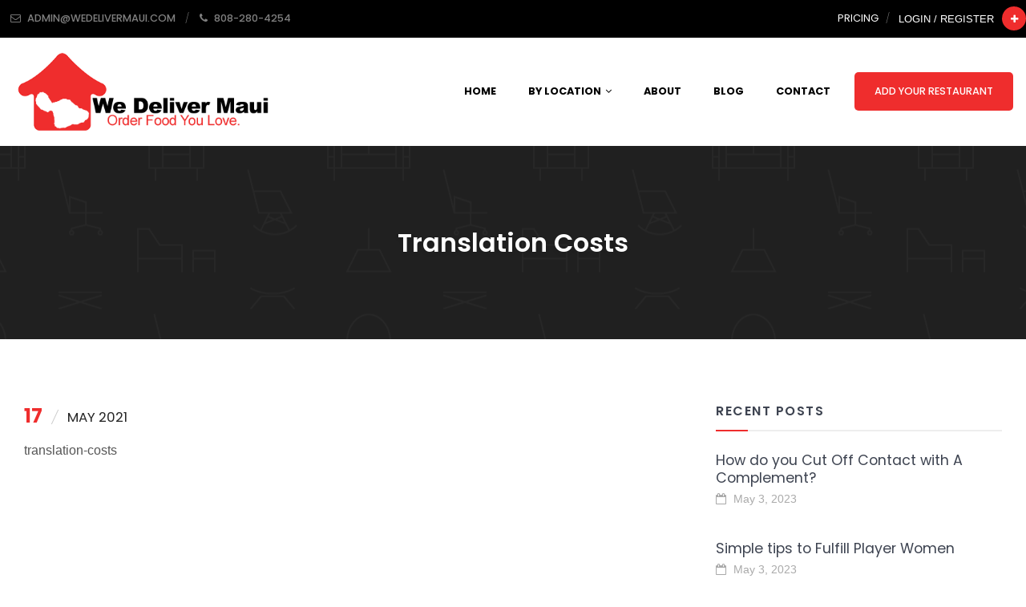

--- FILE ---
content_type: text/html; charset=UTF-8
request_url: https://wedelivermaui.com/form-field/translation-costs/
body_size: 46882
content:
<!DOCTYPE html>
<html lang="en-CA" class="no-js no-svg">
	<head>
		<meta charset="UTF-8">
		<meta http-equiv="X-UA-Compatible" content="IE=edge">
		<meta name="viewport" content="width=device-width, initial-scale=1">
		<link rel="profile" href="https://gmpg.org/xfn/11">
							<meta property="og:title" content="Translation Costs">
					<meta property="og:image" content="https://wedelivermaui.com/wp-content/uploads/2020/03/order-food-logo-black.png">
					<meta property="og:url" content="https://wedelivermaui.com/form-field/translation-costs/">
						<!-- Bootstrap -->
		
		
		
		
		
		
		
		
		<!-- Owl Carousel -->
		
		

					
			

		<link rel="icon" href="https://wedelivermaui.com/wp-content/uploads/2020/04/We-Deliver-Fb-Logo300x300-white.jpg" sizes="32x32">	

		<script>(function(html){html.className = html.className.replace(/\bno-js\b/,'js')})(document.documentElement);</script>
<meta name='robots' content='index, follow, max-image-preview:large, max-snippet:-1, max-video-preview:-1' />
	<style></style>
	
	<!-- This site is optimized with the Yoast SEO plugin v26.2 - https://yoast.com/wordpress/plugins/seo/ -->
	<title>Translation Costs - We Deliver Maui</title>
<link data-rocket-preload as="style" href="https://fonts.googleapis.com/css?family=Poppins%3A100%2C200%2C300%2C400%2C400i%2C500%2C600%2C600i%2C700%2C800%2C900%7Clato%3A%20300%2C400%2C400i%2C700&#038;display=swap" rel="preload">
<link href="https://fonts.googleapis.com/css?family=Poppins%3A100%2C200%2C300%2C400%2C400i%2C500%2C600%2C600i%2C700%2C800%2C900%7Clato%3A%20300%2C400%2C400i%2C700&#038;display=swap" media="print" onload="this.media=&#039;all&#039;" rel="stylesheet">
<noscript><link rel="stylesheet" href="https://fonts.googleapis.com/css?family=Poppins%3A100%2C200%2C300%2C400%2C400i%2C500%2C600%2C600i%2C700%2C800%2C900%7Clato%3A%20300%2C400%2C400i%2C700&#038;display=swap"></noscript>
<link crossorigin data-rocket-preload as="font" href="https://wedelivermaui.com/wp-content/themes/directorytheme/fonts/fontawesome-webfont.woff2?v=4.7.0" rel="preload">
<link crossorigin data-rocket-preload as="font" href="https://fonts.gstatic.com/s/poppins/v20/pxiByp8kv8JHgFVrLFj_Z1xlFQ.woff2" rel="preload">
<link crossorigin data-rocket-preload as="font" href="https://fonts.gstatic.com/s/poppins/v20/pxiEyp8kv8JHgFVrJJfecg.woff2" rel="preload">
<link crossorigin data-rocket-preload as="font" href="https://fonts.gstatic.com/s/poppins/v20/pxiByp8kv8JHgFVrLGT9Z1xlFQ.woff2" rel="preload">
<link crossorigin data-rocket-preload as="font" href="https://fonts.gstatic.com/s/poppins/v20/pxiByp8kv8JHgFVrLEj6Z1xlFQ.woff2" rel="preload">
<link crossorigin data-rocket-preload as="font" href="https://fonts.gstatic.com/s/poppins/v20/pxiByp8kv8JHgFVrLCz7Z1xlFQ.woff2" rel="preload">
<style id="wpr-usedcss">@media print{*,::after,::before{text-shadow:none!important;box-shadow:none!important}a,a:visited{text-decoration:underline}blockquote{border:1px solid #999;page-break-inside:avoid}thead{display:table-header-group}img,tr{page-break-inside:avoid}h2,h3,p{orphans:3;widows:3}h2,h3{page-break-after:avoid}.navbar{display:none}.table{border-collapse:collapse!important}.table td,.table th{background-color:#fff!important}}html{box-sizing:border-box;font-family:sans-serif;line-height:1.15;-webkit-text-size-adjust:100%;-ms-text-size-adjust:100%;-ms-overflow-style:scrollbar;-webkit-tap-highlight-color:transparent}@-ms-viewport{width:device-width}aside,dialog,footer,header,main,nav,section{display:block}body{margin:0;font-family:-apple-system,BlinkMacSystemFont,"Segoe UI",Roboto,"Helvetica Neue",Arial,sans-serif;font-size:1rem;font-weight:400;line-height:1.5;color:#212529;background-color:#fff}hr{box-sizing:content-box;height:0;overflow:visible}h1,h2,h3,h4,h5{margin-top:0;margin-bottom:.5rem}p{margin-top:0;margin-bottom:1rem}address{margin-bottom:1rem;font-style:normal;line-height:inherit}dl,ul{margin-top:0;margin-bottom:1rem}ul ul{margin-bottom:0}dt{font-weight:700}dd{margin-bottom:.5rem;margin-left:0}blockquote{margin:0 0 1rem}a{color:#007bff;text-decoration:none;background-color:transparent;-webkit-text-decoration-skip:objects}a:hover{color:#0056b3;text-decoration:underline}a:not([href]):not([tabindex]){color:inherit;text-decoration:none}a:not([href]):not([tabindex]):focus,a:not([href]):not([tabindex]):hover{color:inherit;text-decoration:none}a:not([href]):not([tabindex]):focus{outline:0}code{font-family:monospace,monospace;font-size:1em}img{vertical-align:middle;border-style:none}svg:not(:root){overflow:hidden}[role=button],a,area,button,input,label,select,textarea{-ms-touch-action:manipulation;touch-action:manipulation}table{border-collapse:collapse}th{text-align:left}label{display:inline-block;margin-bottom:.5rem}button:focus{outline:dotted 1px;outline:-webkit-focus-ring-color auto 5px}button,input,optgroup,select,textarea{margin:0;font-family:inherit;font-size:inherit;line-height:inherit}button,input{overflow:visible}button,select{text-transform:none}[type=reset],[type=submit],button,html [type=button]{-webkit-appearance:button}[type=button]::-moz-focus-inner,[type=reset]::-moz-focus-inner,[type=submit]::-moz-focus-inner,button::-moz-focus-inner{padding:0;border-style:none}input[type=checkbox],input[type=radio]{box-sizing:border-box;padding:0}input[type=date],input[type=month]{-webkit-appearance:listbox}textarea{overflow:auto;resize:vertical}fieldset{min-width:0;padding:0;margin:0;border:0}legend{display:block;width:100%;max-width:100%;padding:0;margin-bottom:.5rem;font-size:1.5rem;line-height:inherit;color:inherit;white-space:normal}progress{vertical-align:baseline}[type=number]::-webkit-inner-spin-button,[type=number]::-webkit-outer-spin-button{height:auto}[type=search]{outline-offset:-2px;-webkit-appearance:none}[type=search]::-webkit-search-cancel-button,[type=search]::-webkit-search-decoration{-webkit-appearance:none}::-webkit-file-upload-button{font:inherit;-webkit-appearance:button}template{display:none}[hidden]{display:none!important}h1,h2,h3,h4,h5{margin-bottom:.5rem;font-family:inherit;font-weight:500;line-height:1.1;color:inherit}h1{font-size:2.5rem}h2{font-size:2rem}h3{font-size:1.75rem}h4{font-size:1.5rem}h5{font-size:1.25rem}hr{margin-top:1rem;margin-bottom:1rem;border:0;border-top:1px solid rgba(0,0,0,.1)}.mark,mark{padding:.2em;background-color:#fcf8e3}.blockquote{margin-bottom:1rem;font-size:1.25rem}.img-fluid{max-width:100%;height:auto}code{font-family:Menlo,Monaco,Consolas,"Liberation Mono","Courier New",monospace}code{padding:.2rem .4rem;font-size:90%;color:#bd4147;background-color:#f8f9fa;border-radius:.25rem}a>code{padding:0;color:inherit;background-color:inherit}.table{width:100%;max-width:100%;margin-bottom:1rem;background-color:transparent}.table td,.table th{padding:.75rem;vertical-align:top;border-top:1px solid #e9ecef}.table thead th{vertical-align:bottom;border-bottom:2px solid #e9ecef}.table tbody+tbody{border-top:2px solid #e9ecef}.table .table{background-color:#fff}.form-control{display:block;width:100%;padding:.5rem .75rem;font-size:1rem;line-height:1.25;color:#495057;background-color:#fff;background-image:none;background-clip:padding-box;border:1px solid rgba(0,0,0,.15);border-radius:.25rem;transition:border-color ease-in-out .15s,box-shadow ease-in-out .15s}.form-control::-ms-expand{background-color:transparent;border:0}.form-control:focus{color:#495057;background-color:#fff;border-color:#80bdff;outline:0}.form-control::-webkit-input-placeholder{color:#868e96;opacity:1}.form-control:-ms-input-placeholder{color:#868e96;opacity:1}.form-control::placeholder{color:#868e96;opacity:1}.form-control:disabled{background-color:#e9ecef;opacity:1}select.form-control:not([size]):not([multiple]){height:calc(2.25rem + 2px)}select.form-control:focus::-ms-value{color:#495057;background-color:#fff}.btn{display:inline-block;font-weight:400;text-align:center;white-space:nowrap;vertical-align:middle;-webkit-user-select:none;-moz-user-select:none;-ms-user-select:none;user-select:none;border:1px solid transparent;padding:.5rem .75rem;font-size:1rem;line-height:1.25;border-radius:.25rem;transition:all .15s ease-in-out}.btn:focus,.btn:hover{text-decoration:none}.btn.focus,.btn:focus{outline:0;box-shadow:0 0 0 3px rgba(0,123,255,.25)}.btn.disabled,.btn:disabled{opacity:.65}.btn.active,.btn:active{background-image:none}a.btn.disabled,fieldset[disabled] a.btn{pointer-events:none}.fade{opacity:0;transition:opacity .15s linear}.fade.show{opacity:1}.collapse{display:none}.collapse.show{display:block}tr.collapse.show{display:table-row}tbody.collapse.show{display:table-row-group}.collapsing{position:relative;height:0;overflow:hidden;transition:height .35s ease}.dropdown,.dropup{position:relative}.dropdown-toggle::after{display:inline-block;width:0;height:0;margin-left:.255em;vertical-align:.255em;content:"";border-top:.3em solid;border-right:.3em solid transparent;border-left:.3em solid transparent}.dropdown-toggle:empty::after{margin-left:0}.dropup .dropdown-menu{margin-top:0;margin-bottom:.125rem}.dropup .dropdown-toggle::after{border-top:0;border-bottom:.3em solid}.dropdown-menu{position:absolute;top:100%;left:0;z-index:1000;display:none;float:left;min-width:10rem;padding:.5rem 0;margin:.125rem 0 0;font-size:1rem;color:#212529;text-align:left;list-style:none;background-color:#fff;background-clip:padding-box;border:1px solid rgba(0,0,0,.15);border-radius:.25rem}.dropdown-item{display:block;width:100%;padding:.25rem 1.5rem;clear:both;font-weight:400;color:#212529;text-align:inherit;white-space:nowrap;background:0 0;border:0}.dropdown-item:focus,.dropdown-item:hover{color:#16181b;text-decoration:none;background-color:#f8f9fa}.dropdown-item.active,.dropdown-item:active{color:#fff;text-decoration:none;background-color:#007bff}.dropdown-item.disabled,.dropdown-item:disabled{color:#868e96;background-color:transparent}.show>a{outline:0}.dropdown-menu.show{display:block}[data-toggle=buttons]>.btn input[type=checkbox],[data-toggle=buttons]>.btn input[type=radio]{position:absolute;clip:rect(0,0,0,0);pointer-events:none}.nav-link{display:block;padding:.5rem 1rem}.nav-link:focus,.nav-link:hover{text-decoration:none}.nav-link.disabled{color:#868e96}.navbar{position:relative;display:-ms-flexbox;display:flex;-ms-flex-wrap:wrap;flex-wrap:wrap;-ms-flex-align:center;align-items:center;-ms-flex-pack:justify;justify-content:space-between;padding:.5rem 1rem}.navbar-brand{display:inline-block;padding-top:.3125rem;padding-bottom:.3125rem;margin-right:1rem;font-size:1.25rem;line-height:inherit;white-space:nowrap}.navbar-brand:focus,.navbar-brand:hover{text-decoration:none}.navbar-nav{display:-ms-flexbox;display:flex;-ms-flex-direction:column;flex-direction:column;padding-left:0;margin-bottom:0;list-style:none}.navbar-nav .nav-link{padding-right:0;padding-left:0}.navbar-nav .dropdown-menu{position:static;float:none}.navbar-collapse{-ms-flex-preferred-size:100%;flex-basis:100%;-ms-flex-align:center;align-items:center}.navbar-toggler{padding:.25rem .75rem;font-size:1.25rem;line-height:1;background:0 0;border:1px solid transparent;border-radius:.25rem}.navbar-toggler:focus,.navbar-toggler:hover{text-decoration:none}.navbar-toggler-icon{display:inline-block;width:1.5em;height:1.5em;vertical-align:middle;content:"";background:center center no-repeat;background-size:100% 100%}@media (min-width:992px){.navbar-expand-lg{-ms-flex-direction:row;flex-direction:row;-ms-flex-wrap:nowrap;flex-wrap:nowrap;-ms-flex-pack:start;justify-content:flex-start}.navbar-expand-lg .navbar-nav{-ms-flex-direction:row;flex-direction:row}.navbar-expand-lg .navbar-nav .dropdown-menu{position:absolute}.navbar-expand-lg .navbar-nav .dropdown-menu-right{right:0;left:auto}.navbar-expand-lg .navbar-nav .nav-link{padding-right:.5rem;padding-left:.5rem}.navbar-expand-lg .navbar-collapse{display:-ms-flexbox!important;display:flex!important}.navbar-expand-lg .navbar-toggler{display:none}}.navbar-light .navbar-brand{color:rgba(0,0,0,.9)}.navbar-light .navbar-brand:focus,.navbar-light .navbar-brand:hover{color:rgba(0,0,0,.9)}.navbar-light .navbar-nav .nav-link{color:rgba(0,0,0,.5)}.navbar-light .navbar-nav .nav-link:focus,.navbar-light .navbar-nav .nav-link:hover{color:rgba(0,0,0,.7)}.navbar-light .navbar-nav .nav-link.disabled{color:rgba(0,0,0,.3)}.navbar-light .navbar-nav .active>.nav-link,.navbar-light .navbar-nav .nav-link.active,.navbar-light .navbar-nav .nav-link.show,.navbar-light .navbar-nav .show>.nav-link{color:rgba(0,0,0,.9)}.navbar-light .navbar-toggler{color:rgba(0,0,0,.5);border-color:rgba(0,0,0,.1)}.navbar-light .navbar-toggler-icon{background-image:url("data:image/svg+xml;charset=utf8,%3Csvg viewBox='0 0 30 30' xmlns='http://www.w3.org/2000/svg'%3E%3Cpath stroke='rgba(0, 0, 0, 0.5)' stroke-width='2' stroke-linecap='round' stroke-miterlimit='10' d='M4 7h22M4 15h22M4 23h22'/%3E%3C/svg%3E")}.alert{padding:.75rem 1.25rem;margin-bottom:1rem;border:1px solid transparent;border-radius:.25rem}.alert-success{color:#155724;background-color:#d4edda;border-color:#c3e6cb}.alert-success hr{border-top-color:#b1dfbb}.alert-danger{color:#721c24;background-color:#f8d7da;border-color:#f5c6cb}.alert-danger hr{border-top-color:#f1b0b7}.progress{display:-ms-flexbox;display:flex;overflow:hidden;font-size:.75rem;line-height:1rem;text-align:center;background-color:#e9ecef;border-radius:.25rem}.list-group{display:-ms-flexbox;display:flex;-ms-flex-direction:column;flex-direction:column;padding-left:0;margin-bottom:0}.list-group-item{position:relative;display:block;padding:.75rem 1.25rem;margin-bottom:-1px;background-color:#fff;border:1px solid rgba(0,0,0,.125)}.list-group-item:first-child{border-top-left-radius:.25rem;border-top-right-radius:.25rem}.list-group-item:last-child{margin-bottom:0;border-bottom-right-radius:.25rem;border-bottom-left-radius:.25rem}.list-group-item:focus,.list-group-item:hover{text-decoration:none}.list-group-item.disabled,.list-group-item:disabled{color:#868e96;background-color:#fff}.list-group-item.active{z-index:2;color:#fff;background-color:#007bff;border-color:#007bff}.close{float:right;font-size:1.5rem;font-weight:700;line-height:1;color:#000;text-shadow:0 1px 0 #fff;opacity:.5}.close:focus,.close:hover{color:#000;text-decoration:none;opacity:.75}button.close{padding:0;background:0 0;border:0;-webkit-appearance:none}.modal-open{overflow:hidden}.modal{position:fixed;top:0;right:0;bottom:0;left:0;z-index:1050;display:none;overflow:hidden;outline:0}.modal.fade .modal-dialog{transition:-webkit-transform .3s ease-out;transition:transform .3s ease-out;transition:transform .3s ease-out,-webkit-transform .3s ease-out;-webkit-transform:translate(0,-25%);transform:translate(0,-25%)}.modal.show .modal-dialog{-webkit-transform:translate(0,0);transform:translate(0,0)}.modal-open .modal{overflow-x:hidden;overflow-y:auto}.modal-dialog{position:relative;width:auto;margin:10px}.modal-backdrop{position:fixed;top:0;right:0;bottom:0;left:0;z-index:1040;background-color:#000}.modal-backdrop.fade{opacity:0}.modal-backdrop.show{opacity:.5}.modal-scrollbar-measure{position:absolute;top:-9999px;width:50px;height:50px;overflow:scroll}@media (min-width:576px){.modal-dialog{max-width:500px;margin:30px auto}}.tooltip{position:absolute;z-index:1070;display:block;margin:0;font-family:-apple-system,BlinkMacSystemFont,"Segoe UI",Roboto,"Helvetica Neue",Arial,sans-serif;font-style:normal;font-weight:400;line-height:1.5;text-align:left;text-align:start;text-decoration:none;text-shadow:none;text-transform:none;letter-spacing:normal;word-break:normal;word-spacing:normal;white-space:normal;line-break:auto;font-size:.875rem;word-wrap:break-word;opacity:0}.tooltip.show{opacity:.9}.tooltip .arrow{position:absolute;display:block;width:5px;height:5px}.tooltip .arrow::before{position:absolute;border-color:transparent;border-style:solid}.tooltip-inner{max-width:200px;padding:3px 8px;color:#fff;text-align:center;background-color:#000;border-radius:.25rem}.popover{position:absolute;top:0;left:0;z-index:1060;display:block;max-width:276px;padding:1px;font-family:-apple-system,BlinkMacSystemFont,"Segoe UI",Roboto,"Helvetica Neue",Arial,sans-serif;font-style:normal;font-weight:400;line-height:1.5;text-align:left;text-align:start;text-decoration:none;text-shadow:none;text-transform:none;letter-spacing:normal;word-break:normal;word-spacing:normal;white-space:normal;line-break:auto;font-size:.875rem;word-wrap:break-word;background-color:#fff;background-clip:padding-box;border:1px solid rgba(0,0,0,.2);border-radius:.3rem}.popover .arrow{position:absolute;display:block;width:10px;height:5px}.popover .arrow::after,.popover .arrow::before{position:absolute;display:block;border-color:transparent;border-style:solid}.popover .arrow::before{content:"";border-width:11px}.popover .arrow::after{content:"";border-width:11px}.popover-header{padding:8px 14px;margin-bottom:0;font-size:1rem;color:inherit;background-color:#f7f7f7;border-bottom:1px solid #ebebeb;border-top-left-radius:calc(.3rem - 1px);border-top-right-radius:calc(.3rem - 1px)}.popover-header:empty{display:none}.popover-body{padding:9px 14px;color:#212529}.carousel{position:relative}.carousel-item{position:relative;display:none;-ms-flex-align:center;align-items:center;width:100%;transition:-webkit-transform .6s ease;transition:transform .6s ease;transition:transform .6s ease,-webkit-transform .6s ease;-webkit-backface-visibility:hidden;backface-visibility:hidden;-webkit-perspective:1000px;perspective:1000px}.carousel-item-next,.carousel-item-prev,.carousel-item.active{display:block}.carousel-item-next,.carousel-item-prev{position:absolute;top:0}.carousel-item-next.carousel-item-left,.carousel-item-prev.carousel-item-right{-webkit-transform:translateX(0);transform:translateX(0)}@supports ((-webkit-transform-style:preserve-3d) or (transform-style:preserve-3d)){.carousel-item-next.carousel-item-left,.carousel-item-prev.carousel-item-right{-webkit-transform:translate3d(0,0,0);transform:translate3d(0,0,0)}}.active.carousel-item-right,.carousel-item-next{-webkit-transform:translateX(100%);transform:translateX(100%)}@supports ((-webkit-transform-style:preserve-3d) or (transform-style:preserve-3d)){.active.carousel-item-right,.carousel-item-next{-webkit-transform:translate3d(100%,0,0);transform:translate3d(100%,0,0)}}.active.carousel-item-left,.carousel-item-prev{-webkit-transform:translateX(-100%);transform:translateX(-100%)}@supports ((-webkit-transform-style:preserve-3d) or (transform-style:preserve-3d)){.active.carousel-item-left,.carousel-item-prev{-webkit-transform:translate3d(-100%,0,0);transform:translate3d(-100%,0,0)}}.carousel-indicators{position:absolute;right:0;bottom:10px;left:0;z-index:15;display:-ms-flexbox;display:flex;-ms-flex-pack:center;justify-content:center;padding-left:0;margin-right:15%;margin-left:15%;list-style:none}.carousel-indicators li{position:relative;-ms-flex:0 1 auto;flex:0 1 auto;width:30px;height:3px;margin-right:3px;margin-left:3px;text-indent:-999px;background-color:rgba(255,255,255,.5)}.carousel-indicators li::before{position:absolute;top:-10px;left:0;display:inline-block;width:100%;height:10px;content:""}.carousel-indicators li::after{position:absolute;bottom:-10px;left:0;display:inline-block;width:100%;height:10px;content:""}.carousel-indicators .active{background-color:#fff}.border{border:1px solid #e9ecef!important}.clearfix::after{display:block;clear:both;content:""}@supports ((position:-webkit-sticky) or (position:sticky)){.sticky-top{position:-webkit-sticky;position:sticky;top:0;z-index:1020}}.text-center{text-align:center!important}.visible{visibility:visible!important}html{box-sizing:border-box;-ms-overflow-style:scrollbar}*,::after,::before{box-sizing:inherit}.row{display:-ms-flexbox;display:flex;-ms-flex-wrap:wrap;flex-wrap:wrap;margin-right:-15px;margin-left:-15px}.no-gutters{margin-right:0;margin-left:0}.no-gutters>[class*=col-]{padding-right:0;padding-left:0}.col-6,.col-lg,.col-lg-4,.col-lg-8,.col-lg-9,.col-lg-auto,.col-md-12,.col-md-4{position:relative;width:100%;min-height:1px;padding-right:15px;padding-left:15px}.col-6{-ms-flex:0 0 50%;flex:0 0 50%;max-width:50%}@media (min-width:768px){.col-md-4{-ms-flex:0 0 33.333333%;flex:0 0 33.333333%;max-width:33.333333%}.col-md-12{-ms-flex:0 0 100%;flex:0 0 100%;max-width:100%}}@media (min-width:992px){.col-lg{-ms-flex-preferred-size:0;flex-basis:0;-ms-flex-positive:1;flex-grow:1;max-width:100%}.col-lg-auto{-ms-flex:0 0 auto;flex:0 0 auto;width:auto;max-width:none}.col-lg-4{-ms-flex:0 0 33.333333%;flex:0 0 33.333333%;max-width:33.333333%}.col-lg-8{-ms-flex:0 0 66.666667%;flex:0 0 66.666667%;max-width:66.666667%}.col-lg-9{-ms-flex:0 0 75%;flex:0 0 75%;max-width:75%}}.justify-content-end{-ms-flex-pack:end!important;justify-content:flex-end!important}.justify-content-between{-ms-flex-pack:justify!important;justify-content:space-between!important}.align-self-center{-ms-flex-item-align:center!important;align-self:center!important}@media (min-width:992px){.justify-content-lg-center{-ms-flex-pack:center!important;justify-content:center!important}}@font-face{font-display:swap;font-family:FontAwesome;src:url('https://wedelivermaui.com/wp-content/themes/directorytheme/fonts/fontawesome-webfont.eot?v=4.7.0');src:url('https://wedelivermaui.com/wp-content/themes/directorytheme/fonts/fontawesome-webfont.eot?#iefix&v=4.7.0') format('embedded-opentype'),url('https://wedelivermaui.com/wp-content/themes/directorytheme/fonts/fontawesome-webfont.woff2?v=4.7.0') format('woff2'),url('https://wedelivermaui.com/wp-content/themes/directorytheme/fonts/fontawesome-webfont.woff?v=4.7.0') format('woff'),url('https://wedelivermaui.com/wp-content/themes/directorytheme/fonts/fontawesome-webfont.ttf?v=4.7.0') format('truetype'),url('https://wedelivermaui.com/wp-content/themes/directorytheme/fonts/fontawesome-webfont.svg?v=4.7.0#fontawesomeregular') format('svg');font-weight:400;font-style:normal}.fa{display:inline-block;font:14px/1 FontAwesome;font-size:inherit;text-rendering:auto;-webkit-font-smoothing:antialiased;-moz-osx-font-smoothing:grayscale}.pull-right{float:right}.fa.pull-right{margin-left:.3em}.fa-envelope-o:before{content:"\f003"}.fa-check:before{content:"\f00c"}.fa-map-marker:before{content:"\f041"}.fa-plus:before{content:"\f067"}.fa-chevron-up:before{content:"\f077"}.fa-chevron-down:before{content:"\f078"}.fa-phone:before{content:"\f095"}.fa-facebook:before{content:"\f09a"}.fa-caret-right:before{content:"\f0da"}.fa-envelope:before{content:"\f0e0"}.fa-angle-right:before{content:"\f105"}.fa-angle-up:before{content:"\f106"}.fa-angle-down:before{content:"\f107"}.fa-calendar-o:before{content:"\f133"}@-webkit-keyframes bounce{0%,100%,20%,53%,80%{-webkit-transition-timing-function:cubic-bezier(0.215,0.610,0.355,1.000);transition-timing-function:cubic-bezier(0.215,0.610,0.355,1.000);-webkit-transform:translate3d(0,0,0);transform:translate3d(0,0,0)}40%,43%{-webkit-transition-timing-function:cubic-bezier(0.755,0.050,0.855,0.060);transition-timing-function:cubic-bezier(0.755,0.050,0.855,0.060);-webkit-transform:translate3d(0,-30px,0);transform:translate3d(0,-30px,0)}70%{-webkit-transition-timing-function:cubic-bezier(0.755,0.050,0.855,0.060);transition-timing-function:cubic-bezier(0.755,0.050,0.855,0.060);-webkit-transform:translate3d(0,-15px,0);transform:translate3d(0,-15px,0)}90%{-webkit-transform:translate3d(0,-4px,0);transform:translate3d(0,-4px,0)}}@keyframes bounce{0%,100%,20%,53%,80%{-webkit-transition-timing-function:cubic-bezier(0.215,0.610,0.355,1.000);transition-timing-function:cubic-bezier(0.215,0.610,0.355,1.000);-webkit-transform:translate3d(0,0,0);transform:translate3d(0,0,0)}40%,43%{-webkit-transition-timing-function:cubic-bezier(0.755,0.050,0.855,0.060);transition-timing-function:cubic-bezier(0.755,0.050,0.855,0.060);-webkit-transform:translate3d(0,-30px,0);transform:translate3d(0,-30px,0)}70%{-webkit-transition-timing-function:cubic-bezier(0.755,0.050,0.855,0.060);transition-timing-function:cubic-bezier(0.755,0.050,0.855,0.060);-webkit-transform:translate3d(0,-15px,0);transform:translate3d(0,-15px,0)}90%{-webkit-transform:translate3d(0,-4px,0);transform:translate3d(0,-4px,0)}}.bounce{-webkit-animation-name:bounce;animation-name:bounce;-webkit-transform-origin:center bottom;-ms-transform-origin:center bottom;transform-origin:center bottom}@-webkit-keyframes shake{0%,100%{-webkit-transform:translate3d(0,0,0);transform:translate3d(0,0,0)}10%,30%,50%,70%,90%{-webkit-transform:translate3d(-10px,0,0);transform:translate3d(-10px,0,0)}20%,40%,60%,80%{-webkit-transform:translate3d(10px,0,0);transform:translate3d(10px,0,0)}}@keyframes shake{0%,100%{-webkit-transform:translate3d(0,0,0);transform:translate3d(0,0,0)}10%,30%,50%,70%,90%{-webkit-transform:translate3d(-10px,0,0);transform:translate3d(-10px,0,0)}20%,40%,60%,80%{-webkit-transform:translate3d(10px,0,0);transform:translate3d(10px,0,0)}}.shake{-webkit-animation-name:shake;animation-name:shake}@-webkit-keyframes swing{20%{-webkit-transform:rotate3d(0,0,1,15deg);transform:rotate3d(0,0,1,15deg)}40%{-webkit-transform:rotate3d(0,0,1,-10deg);transform:rotate3d(0,0,1,-10deg)}60%{-webkit-transform:rotate3d(0,0,1,5deg);transform:rotate3d(0,0,1,5deg)}80%{-webkit-transform:rotate3d(0,0,1,-5deg);transform:rotate3d(0,0,1,-5deg)}100%{-webkit-transform:rotate3d(0,0,1,0deg);transform:rotate3d(0,0,1,0deg)}}@keyframes swing{20%{-webkit-transform:rotate3d(0,0,1,15deg);transform:rotate3d(0,0,1,15deg)}40%{-webkit-transform:rotate3d(0,0,1,-10deg);transform:rotate3d(0,0,1,-10deg)}60%{-webkit-transform:rotate3d(0,0,1,5deg);transform:rotate3d(0,0,1,5deg)}80%{-webkit-transform:rotate3d(0,0,1,-5deg);transform:rotate3d(0,0,1,-5deg)}100%{-webkit-transform:rotate3d(0,0,1,0deg);transform:rotate3d(0,0,1,0deg)}}.swing{-webkit-transform-origin:top center;-ms-transform-origin:top center;transform-origin:top center;-webkit-animation-name:swing;animation-name:swing}@-webkit-keyframes fadeIn{0%{opacity:0}100%{opacity:1}}@keyframes fadeIn{0%{opacity:0}100%{opacity:1}}.fadeIn{-webkit-animation-name:fadeIn;animation-name:fadeIn}@-webkit-keyframes fadeInDown{0%{opacity:0;-webkit-transform:translate3d(0,-100%,0);transform:translate3d(0,-100%,0)}100%{opacity:1;-webkit-transform:none;transform:none}}@keyframes fadeInDown{0%{opacity:0;-webkit-transform:translate3d(0,-100%,0);transform:translate3d(0,-100%,0)}100%{opacity:1;-webkit-transform:none;transform:none}}.fadeOut{-webkit-animation-name:fadeOut;animation-name:fadeOut}.lb-loader,.lightbox{text-align:center;line-height:0}body:after{content:url(https://wedelivermaui.com/wp-content/themes/directorytheme/images/close.png) url(https://wedelivermaui.com/wp-content/themes/directorytheme/images/loading.gif) url(https://wedelivermaui.com/wp-content/themes/directorytheme/images/prev.png) url(https://wedelivermaui.com/wp-content/themes/directorytheme/images/next.png);display:none}.lb-dataContainer:after,.lb-outerContainer:after{content:"";clear:both}body.lb-disable-scrolling{overflow:hidden}.lightboxOverlay{position:absolute;top:0;left:0;z-index:9999;background-color:#000;opacity:.8;display:none}.lightbox{position:absolute;left:0;width:100%;z-index:10000;font-weight:400}.lightbox .lb-image{display:block;height:auto;max-width:inherit;border-radius:3px}.lightbox a img{border:none}.lb-outerContainer{position:relative;background-color:#fff;width:250px;height:250px;margin:0 auto;border-radius:4px}.lb-loader,.lb-nav{position:absolute;left:0}.lb-outerContainer:after{display:table}.lb-container{padding:4px}.lb-loader{top:43%;height:25%;width:100%}.lb-cancel{display:block;width:32px;height:32px;margin:0 auto;background:url(https://wedelivermaui.com/wp-content/themes/directorytheme/images/loading.gif) no-repeat}.lb-nav{top:0;height:100%;width:100%;z-index:10}.lb-nav a{outline:0;background-image:url([data-uri])}.lb-next,.lb-prev{height:100%;cursor:pointer;display:block}.lb-nav a.lb-prev{width:34%;left:0;float:left;background:url(https://wedelivermaui.com/wp-content/themes/directorytheme/images/prev.png) left 48% no-repeat;opacity:0;-webkit-transition:opacity .6s;-moz-transition:opacity .6s;-o-transition:opacity .6s;transition:opacity .6s}.lb-nav a.lb-prev:hover{opacity:1}.lb-nav a.lb-next{width:64%;right:0;float:right;background:url(https://wedelivermaui.com/wp-content/themes/directorytheme/images/next.png) right 48% no-repeat;opacity:0;-webkit-transition:opacity .6s;-moz-transition:opacity .6s;-o-transition:opacity .6s;transition:opacity .6s}.lb-nav a.lb-next:hover{opacity:1}.lb-dataContainer{margin:0 auto;padding-top:5px;width:100%;-moz-border-radius-bottomleft:4px;-webkit-border-bottom-left-radius:4px;border-bottom-left-radius:4px;-moz-border-radius-bottomright:4px;-webkit-border-bottom-right-radius:4px;border-bottom-right-radius:4px}.lb-dataContainer:after{display:table}.lb-data{padding:0 4px;color:#ccc}.lb-data .lb-details{width:85%;float:left;text-align:left;line-height:1.1em}.lb-data .lb-caption{font-size:13px;font-weight:700;line-height:1em}.lb-data .lb-number{display:block;clear:left;padding-bottom:1em;font-size:12px;color:#999}.lb-data .lb-close{display:block;float:right;width:30px;height:30px;background:url(https://wedelivermaui.com/wp-content/themes/directorytheme/images/close.png) top right no-repeat;text-align:right;outline:0;opacity:.7;-webkit-transition:opacity .2s;-moz-transition:opacity .2s;-o-transition:opacity .2s;transition:opacity .2s}.lb-data .lb-close:hover{cursor:pointer;opacity:1}@font-face{font-display:swap;font-family:Poppins;font-style:normal;font-weight:200;src:url(https://fonts.gstatic.com/s/poppins/v20/pxiByp8kv8JHgFVrLFj_Z1xlFQ.woff2) format('woff2');unicode-range:U+0000-00FF,U+0131,U+0152-0153,U+02BB-02BC,U+02C6,U+02DA,U+02DC,U+0304,U+0308,U+0329,U+2000-206F,U+2074,U+20AC,U+2122,U+2191,U+2193,U+2212,U+2215,U+FEFF,U+FFFD}@font-face{font-display:swap;font-family:Poppins;font-style:normal;font-weight:400;src:url(https://fonts.gstatic.com/s/poppins/v20/pxiEyp8kv8JHgFVrJJfecg.woff2) format('woff2');unicode-range:U+0000-00FF,U+0131,U+0152-0153,U+02BB-02BC,U+02C6,U+02DA,U+02DC,U+0304,U+0308,U+0329,U+2000-206F,U+2074,U+20AC,U+2122,U+2191,U+2193,U+2212,U+2215,U+FEFF,U+FFFD}@font-face{font-display:swap;font-family:Poppins;font-style:normal;font-weight:500;src:url(https://fonts.gstatic.com/s/poppins/v20/pxiByp8kv8JHgFVrLGT9Z1xlFQ.woff2) format('woff2');unicode-range:U+0000-00FF,U+0131,U+0152-0153,U+02BB-02BC,U+02C6,U+02DA,U+02DC,U+0304,U+0308,U+0329,U+2000-206F,U+2074,U+20AC,U+2122,U+2191,U+2193,U+2212,U+2215,U+FEFF,U+FFFD}@font-face{font-display:swap;font-family:Poppins;font-style:normal;font-weight:600;src:url(https://fonts.gstatic.com/s/poppins/v20/pxiByp8kv8JHgFVrLEj6Z1xlFQ.woff2) format('woff2');unicode-range:U+0000-00FF,U+0131,U+0152-0153,U+02BB-02BC,U+02C6,U+02DA,U+02DC,U+0304,U+0308,U+0329,U+2000-206F,U+2074,U+20AC,U+2122,U+2191,U+2193,U+2212,U+2215,U+FEFF,U+FFFD}@font-face{font-display:swap;font-family:Poppins;font-style:normal;font-weight:700;src:url(https://fonts.gstatic.com/s/poppins/v20/pxiByp8kv8JHgFVrLCz7Z1xlFQ.woff2) format('woff2');unicode-range:U+0000-00FF,U+0131,U+0152-0153,U+02BB-02BC,U+02C6,U+02DA,U+02DC,U+0304,U+0308,U+0329,U+2000-206F,U+2074,U+20AC,U+2122,U+2191,U+2193,U+2212,U+2215,U+FEFF,U+FFFD}.owl-carousel .fadeOut{-webkit-animation-name:fadeOut;animation-name:fadeOut}@-webkit-keyframes fadeOut{0%{opacity:1}100%{opacity:0}}@keyframes fadeOut{0%{opacity:1}100%{opacity:0}}.owl-carousel{display:none;width:100%;-webkit-tap-highlight-color:transparent;position:relative;z-index:1}.no-js .owl-carousel{display:block}img.emoji{display:inline!important;border:none!important;box-shadow:none!important;height:1em!important;width:1em!important;margin:0 .07em!important;vertical-align:-.1em!important;background:0 0!important;padding:0!important}:where(.wp-block-button__link){border-radius:9999px;box-shadow:none;padding:calc(.667em + 2px) calc(1.333em + 2px);text-decoration:none}:where(.wp-block-calendar table:not(.has-background) th){background:#ddd}:where(.wp-block-columns.has-background){padding:1.25em 2.375em}:where(.wp-block-post-comments input[type=submit]){border:none}:where(.wp-block-file__button){border-radius:2em;padding:.5em 1em}:where(.wp-block-file__button):is(a):active,:where(.wp-block-file__button):is(a):focus,:where(.wp-block-file__button):is(a):hover,:where(.wp-block-file__button):is(a):visited{box-shadow:none;color:#fff;opacity:.85;text-decoration:none}ul{box-sizing:border-box}:where(.wp-block-navigation.has-background .wp-block-navigation-item a:not(.wp-element-button)),:where(.wp-block-navigation.has-background .wp-block-navigation-submenu a:not(.wp-element-button)){padding:.5em 1em}:where(.wp-block-navigation .wp-block-navigation__submenu-container .wp-block-navigation-item a:not(.wp-element-button)),:where(.wp-block-navigation .wp-block-navigation__submenu-container .wp-block-navigation-submenu a:not(.wp-element-button)),:where(.wp-block-navigation .wp-block-navigation__submenu-container .wp-block-navigation-submenu button.wp-block-navigation-item__content),:where(.wp-block-navigation .wp-block-navigation__submenu-container .wp-block-pages-list__item button.wp-block-navigation-item__content){padding:.5em 1em}:where(p.has-text-color:not(.has-link-color)) a{color:inherit}:where(.wp-block-search__button){border:1px solid #ccc;padding:.375em .625em}:where(.wp-block-search__button-inside .wp-block-search__inside-wrapper){border:1px solid #949494;padding:4px}:where(.wp-block-search__button-inside .wp-block-search__inside-wrapper) .wp-block-search__input{border:none;border-radius:0;padding:0 0 0 .25em}:where(.wp-block-search__button-inside .wp-block-search__inside-wrapper) .wp-block-search__input:focus{outline:0}:where(.wp-block-search__button-inside .wp-block-search__inside-wrapper) :where(.wp-block-search__button){padding:.125em .5em}:where(pre.wp-block-verse){font-family:inherit}:root{--wp--preset--font-size--normal:16px;--wp--preset--font-size--huge:42px}.screen-reader-text{clip:rect(1px,1px,1px,1px);word-wrap:normal!important;border:0;-webkit-clip-path:inset(50%);clip-path:inset(50%);height:1px;margin:-1px;overflow:hidden;padding:0;position:absolute;width:1px}.screen-reader-text:focus{clip:auto!important;background-color:#ddd;-webkit-clip-path:none;clip-path:none;color:#444;display:block;font-size:1em;height:auto;left:5px;line-height:normal;padding:15px 23px 14px;text-decoration:none;top:5px;width:auto;z-index:100000}html :where(.has-border-color){border-style:solid}html :where([style*=border-top-color]){border-top-style:solid}html :where([style*=border-right-color]){border-right-style:solid}html :where([style*=border-bottom-color]){border-bottom-style:solid}html :where([style*=border-left-color]){border-left-style:solid}html :where([style*=border-width]){border-style:solid}html :where([style*=border-top-width]){border-top-style:solid}html :where([style*=border-right-width]){border-right-style:solid}html :where([style*=border-bottom-width]){border-bottom-style:solid}html :where([style*=border-left-width]){border-left-style:solid}html :where(img[class*=wp-image-]){height:auto;max-width:100%}html :where(.is-position-sticky){--wp-admin--admin-bar--position-offset:var(--wp-admin--admin-bar--height,0px)}@media screen and (max-width:600px){html :where(.is-position-sticky){--wp-admin--admin-bar--position-offset:0px}}body{--wp--preset--color--black:#000000;--wp--preset--color--cyan-bluish-gray:#abb8c3;--wp--preset--color--white:#ffffff;--wp--preset--color--pale-pink:#f78da7;--wp--preset--color--vivid-red:#cf2e2e;--wp--preset--color--luminous-vivid-orange:#ff6900;--wp--preset--color--luminous-vivid-amber:#fcb900;--wp--preset--color--light-green-cyan:#7bdcb5;--wp--preset--color--vivid-green-cyan:#00d084;--wp--preset--color--pale-cyan-blue:#8ed1fc;--wp--preset--color--vivid-cyan-blue:#0693e3;--wp--preset--color--vivid-purple:#9b51e0;--wp--preset--gradient--vivid-cyan-blue-to-vivid-purple:linear-gradient(135deg,rgba(6, 147, 227, 1) 0%,rgb(155, 81, 224) 100%);--wp--preset--gradient--light-green-cyan-to-vivid-green-cyan:linear-gradient(135deg,rgb(122, 220, 180) 0%,rgb(0, 208, 130) 100%);--wp--preset--gradient--luminous-vivid-amber-to-luminous-vivid-orange:linear-gradient(135deg,rgba(252, 185, 0, 1) 0%,rgba(255, 105, 0, 1) 100%);--wp--preset--gradient--luminous-vivid-orange-to-vivid-red:linear-gradient(135deg,rgba(255, 105, 0, 1) 0%,rgb(207, 46, 46) 100%);--wp--preset--gradient--very-light-gray-to-cyan-bluish-gray:linear-gradient(135deg,rgb(238, 238, 238) 0%,rgb(169, 184, 195) 100%);--wp--preset--gradient--cool-to-warm-spectrum:linear-gradient(135deg,rgb(74, 234, 220) 0%,rgb(151, 120, 209) 20%,rgb(207, 42, 186) 40%,rgb(238, 44, 130) 60%,rgb(251, 105, 98) 80%,rgb(254, 248, 76) 100%);--wp--preset--gradient--blush-light-purple:linear-gradient(135deg,rgb(255, 206, 236) 0%,rgb(152, 150, 240) 100%);--wp--preset--gradient--blush-bordeaux:linear-gradient(135deg,rgb(254, 205, 165) 0%,rgb(254, 45, 45) 50%,rgb(107, 0, 62) 100%);--wp--preset--gradient--luminous-dusk:linear-gradient(135deg,rgb(255, 203, 112) 0%,rgb(199, 81, 192) 50%,rgb(65, 88, 208) 100%);--wp--preset--gradient--pale-ocean:linear-gradient(135deg,rgb(255, 245, 203) 0%,rgb(182, 227, 212) 50%,rgb(51, 167, 181) 100%);--wp--preset--gradient--electric-grass:linear-gradient(135deg,rgb(202, 248, 128) 0%,rgb(113, 206, 126) 100%);--wp--preset--gradient--midnight:linear-gradient(135deg,rgb(2, 3, 129) 0%,rgb(40, 116, 252) 100%);--wp--preset--duotone--dark-grayscale:url('#wp-duotone-dark-grayscale');--wp--preset--duotone--grayscale:url('#wp-duotone-grayscale');--wp--preset--duotone--purple-yellow:url('#wp-duotone-purple-yellow');--wp--preset--duotone--blue-red:url('#wp-duotone-blue-red');--wp--preset--duotone--midnight:url('#wp-duotone-midnight');--wp--preset--duotone--magenta-yellow:url('#wp-duotone-magenta-yellow');--wp--preset--duotone--purple-green:url('#wp-duotone-purple-green');--wp--preset--duotone--blue-orange:url('#wp-duotone-blue-orange');--wp--preset--font-size--small:13px;--wp--preset--font-size--medium:20px;--wp--preset--font-size--large:36px;--wp--preset--font-size--x-large:42px;--wp--preset--spacing--20:0.44rem;--wp--preset--spacing--30:0.67rem;--wp--preset--spacing--40:1rem;--wp--preset--spacing--50:1.5rem;--wp--preset--spacing--60:2.25rem;--wp--preset--spacing--70:3.38rem;--wp--preset--spacing--80:5.06rem;--wp--preset--shadow--natural:6px 6px 9px rgba(0, 0, 0, .2);--wp--preset--shadow--deep:12px 12px 50px rgba(0, 0, 0, .4);--wp--preset--shadow--sharp:6px 6px 0px rgba(0, 0, 0, .2);--wp--preset--shadow--outlined:6px 6px 0px -3px rgba(255, 255, 255, 1),6px 6px rgba(0, 0, 0, 1);--wp--preset--shadow--crisp:6px 6px 0px rgba(0, 0, 0, 1)}:where(.is-layout-flex){gap:.5em}:where(.wp-block-columns.is-layout-flex){gap:2em}#cp-top .c-top-left ul li a,#cp-top .social ul li,#footer h3,.map-title a,a.account-link,a.global-btn,button.global-btn{text-transform:uppercase}a,a:focus{text-decoration:none}a,address,blockquote,body,center,code,dd,div,dl,dt,em,fieldset,font,form,h1,h2,h3,h4,h5,html,i,iframe,img,label,legend,li,object,p,span,table,tbody,td,th,thead,tr,tt,ul{background:0 0;border:0;vertical-align:baseline;margin:0;padding:0;outline:0;-webkit-hyphens:none;-moz-hyphens:none;hyphens:none;-ms-hyphens:none;-o-hyphens:none}body{background:#fff;font-family:Lato,Arial,Helvetica;line-height:1.6}#preloader{position:fixed;top:0;left:0;right:0;bottom:0;background-color:#fff;z-index:99999}#status{width:32px;height:32px;position:absolute;top:50%;background-image:url(https://wedelivermaui.com/wp-content/themes/directorytheme/images/status.gif);background-repeat:no-repeat;background-position:center;transform:translateY(-50%);left:0;right:0;margin:0 auto}.inner{max-width:1280px;margin:0 auto;position:relative;z-index:10;height:inherit}h1,h2,h3,h4,h5{line-height:1.3;font-weight:600;margin:0 0 15px;font-family:Poppins}h1{font-size:2em}h2{font-size:1.8em}h3{font-size:1.6em}h4{font-size:1.4em}h5{font-size:1.2em}blockquote,p{margin:0 0 20px;font-size:1em}p{font-family:Lato,Arial,Helvetica}blockquote{quotes:"\201C""\201D""\2018""\2019";padding:0 20px}blockquote:before{line-height:.1em;content:open-quote;font-size:4em;margin-right:.15em;vertical-align:-30px}#cp-top .c-top-left ul li:after,#cp-top .social ul li:after{content:'/';top:50%;transform:translateY(-50%)}.cp-get-started:before{content:''}blockquote p{display:inline;font-style:italic;font-size:inherit}a{transition:all .5s ease}a:hover{text-decoration:underline}#cp-top .c-top-left ul li a:hover,#cp-top .c-top-left ul li a:hover i,#cp-top .social ul li a:hover,.category_display a,.category_display a:hover,a.account-link:hover{text-decoration:none}hr{margin:30px 0 25px;background:#d1d1d1}ul{margin:0 0 15px 18px}ul li{font-size:1em}ul li li,ul li p{font-size:inherit}.backtotop{display:block;text-align:center;width:50px;height:50px;line-height:60px;position:fixed;z-index:999;bottom:115px;right:0}.backtotop i{font-size:2.5em;color:#fff}.tooltip-inner{color:#fff;background:#f5af02;padding:5px 12px}#cp-top .inner{z-index:9999}#cp-top ul{margin:0;list-style:none}#cp-top .c-top-left{float:left}#cp-top .c-top-left ul li{display:inline-block;margin:0 20px 0 0;font-size:.8em;font-family:Poppins;font-weight:500;position:relative}#cp-top .c-top-left ul li:after{position:absolute;right:-14px;font-weight:200;color:rgba(255,255,255,.5)}.c-top-right a.account-link,a.add-listing,a.add-listing i{color:#fff;line-height:23px}#cp-top .c-top-left ul li a{padding:13px 0;display:block;font-weight:400}#cp-top .c-top-left ul li.email i,#cp-top .c-top-left ul li.phone i{display:inline-block;border-radius:4px;margin:0 4px 0 0;transition:all .5s ease}.top_nav_mov{display:none}#cp-top .dropdown{float:right}#cp-top .c-top-right div.social{float:left}#cp-top .social ul li{display:inline-block;margin:0;font-size:.8em;font-family:Poppins;font-weight:500;position:relative}#cp-top .social ul li:after{position:absolute;right:-4px;font-weight:200}#cp-top .social ul li a{padding:13px;display:block}#cp-top .social ul li i{margin:0 5px 0 0}#cp-top .social ul li:last-child:after{display:none}#cp-header a.navbar-brand img,a.add-listing{display:block}a.account-link{float:right;padding:12px 10px 12px 5px;font-size:.8em}a.add-listing{float:right;border-radius:50%;cursor:pointer;font-size:12px;height:30px;line-height:32px;text-align:center;transition:all .3s linear;width:30px;margin:8px 0 0}a.add-listing:hover{color:#fff;transform:rotate(90deg);-webkit-transform:rotate(90deg)}#cp-header{position:relative;z-index:100}#cp-header a.navbar-brand h2{margin:0;font-size:1.1em;padding:15px 0}#cp-header .navbar-nav li{font-size:.8em;padding:20px 10px;position:relative}#cp-header .navbar-nav li a{font-family:Poppins;text-transform:uppercase;font-weight:700;color:#000;padding:10px;text-decoration:none}#cp-header .navbar-nav li a i.fa-angle-down{margin:0 0 0 5px}#cp-header .navbar-nav li svg{display:none}#cp-header .navbar-toggler-icon{background-size:50% 50%;width:35px}#cp-header .navbar-toggler{padding:2px;border:1px solid #c1c1c1;box-shadow:0 1px 1px rgba(0,0,0,.1)}#cp-header .dropdown-menu{top:95%}#cp-header .navbar-nav{margin:0}.navbar-light .navbar-toggler{outline:0;border-color:#000;cursor:pointer}#cp-header .navbar-nav ul{opacity:0;position:absolute;transition:all .5s ease;background:#fff;border-radius:0;min-width:250px;left:0;top:100px;margin:0;z-index:999;pointer-events:auto;padding:0;max-width:100%;display:none}#cp-header .navbar-nav ul li{padding:10px;display:block;text-align:left;font-size:inherit;border-bottom:1px solid rgba(255,255,255,.1);position:relative}#cp-header .navbar-nav ul li a{color:#fff;font-weight:400;display:block;padding:0}#cp-header .navbar-nav ul li a:hover{color:#fff;text-decoration:underline;border:none}#cp-header .navbar-nav ul li:hover>a{text-decoration:underline}#cp-header .navbar-nav.submit-listing li{padding-right:0}#cp-header .navbar-nav.submit-listing li a{color:#fff!important;border-radius:5px;padding:14px 25px;font-weight:500;width:100%;display:block;text-align:center}#cp-header .navbar-nav li ul li i.fa-angle-down{display:none}#cp-header .navbar-nav li ul li i{color:#fff;margin:6px 0 0}#cp-header .navbar-nav ul li:last-child{border:none}#cp-header .navbar-nav li ul li.menu-item-has-children{padding-right:15px}#cp-header .navbar-nav li ul li li{font-size:1em}#cp-header .navbar-nav li ul i.fa-angle-right{position:absolute;top:auto;right:10px}#cp-header .navbar-nav li ul li ul{left:100%;opacity:0!important;pointer-events:none!important}#cp-header .navbar-nav li ul li:hover ul{opacity:1!important;top:0;pointer-events:inherit!important}#cp-header .navbar-nav li:last-child ul li ul,#cp-header .navbar-nav li:nth-last-child(2) ul li ul,#cp-header .navbar-nav li:nth-last-child(3) ul li ul,#cp-header .navbar-nav li:nth-last-child(4) ul li ul{left:-100%}#cp-header .navbar-nav li.menu-item-has-children li a{color:#fff}#cp-header .navbar-nav li ul li ul:hover{overflow:visible}#cp-header .navbar-nav li ul li ul li.menu-item-has-children ul{display:none}#cp-header .navbar-nav li ul li.menu-item-has-children ul li,#cp-header .navbar-nav li ul li.menu-item-has-children ul li.menu-item-has-children ul li ul li{background:#f5af02!important}#cp-header .navbar-nav li ul li.menu-item-has-children ul li.menu-item-has-children ul li{background:#4779c3;display:block}ul.sub-menu .menu-item-has-children ul.sub-menu{max-height:250px;overflow-y:scroll}ul.sub-menu .menu-item-has-children ul.sub-menu::-webkit-scrollbar{width:10px}::-webkit-scrollbar-track{background:#f8cb04}::-webkit-scrollbar-thumb{background:#f8cb04}ul.sub-menu .menu-item-has-children ul.sub-menu::-webkit-scrollbar-track{background:#f5af02}@media (min-width:991px){#cp-header .navbar-nav li:hover>ul{display:block}#cp-header .navbar-nav li:hover ul{opacity:1;top:60px;pointer-events:inherit}#cp-header .navbar-nav li:hover ul{opacity:1}}@media(max-width:991px){#cp-header .navbar-nav li,#cp-header .navbar-nav li li{border-bottom:1px solid #ebebeb}.toggle-down{display:block}#cp-header .navbar-nav i.fa-chevron-up,#cp-header .navbar-nav li a i.fa-angle-down,#cp-header .navbar-nav li a i.fa-angle-right{display:none}#cp-header .navbar-nav li a{padding:0}#cp-header .navbar-nav li{padding:10px 0}#cp-header .navbar-nav li:last-child{border:none}#cp-header .navbar-nav ul{opacity:1;top:0;position:relative;background:0 0!important;padding:0;display:none;transition:all 0s ease}#cp-header .navbar-nav .active>i.fa-chevron-up{display:block}#cp-header .navbar-nav .active>i.fa-chevron-down{display:none}#cp-header .navbar-nav i.toggle-down{position:absolute;top:0;right:0;color:#fff;line-height:41px;width:41px;text-align:center;cursor:pointer;z-index:10;margin:0}#cp-header .navbar-nav li.menu-item-has-children li a{color:#8b898b}#cp-header .navbar-nav li.menu-item-has-children li ul li a{color:#fff}#cp-header .navbar-nav li ul li ul{position:relative!important;top:0!important;left:0!important;margin-top:15px;opacity:1!important}#cp-header .navbar-nav li ul li li:last-child{border:none!important}#cp-header .navbar-nav li:last-child ul li ul,#cp-header .navbar-nav li:nth-last-child(2) ul li ul{right:100%;margin-left:0;opacity:1!important}#home_search .row .col-lg-4 input,#listing_form .row .col-lg-4 input,#single_listing_form .row .col-lg-4 input{text-align:center}#home_search .row .col-lg-4,#listing_form .row .col-lg-4,#single_listing_form .row .col-lg-4{margin-bottom:10px}#home_search .row .col-lg-4:last-child,#listing_form .row .col-lg-4:last-child,#single_listing_form .row .col-lg-4:last-child{margin-bottom:0}#cp-top .social ul li a span{display:none}#cp-header ul.navbar-nav.top_nav_mov li:first-child{border-top:1px solid #ebebeb}#home_search select,#listing_form select,#single_listing_form select{text-align:center;text-align-last:center}}@media(min-width:992px){body .toggle-down{display:none}#cp-header.active{position:fixed;left:0;top:0;width:100%;border-bottom:1px solid #ccc;transition:all .5s ease;-moz-transition:.5s;-webkit-transition:.5s;-ms-transition:.5s;-o-transition:.5s;background:#fff;z-index:999;opacity:1;visibility:visible;-ms-animation-name:fadeInDown;-moz-animation-name:fadeInDown;-op-animation-name:fadeInDown;-webkit-animation-name:fadeInDown;animation-name:fadeInDown;-ms-animation-duration:.5s;-moz-animation-duration:.5s;-op-animation-duration:.5s;-webkit-animation-duration:.5s;animation-duration:.5s;-ms-animation-timing-function:linear;-moz-animation-timing-function:linear;-op-animation-timing-function:linear;-webkit-animation-timing-function:linear;animation-timing-function:linear;-ms-animation-iteration-count:1;-moz-animation-iteration-count:1;-op-animation-iteration-count:1;-webkit-animation-iteration-count:1;animation-iteration-count:1}#cp-header.active img{width:100%;height:auto;display:block}}.carousel-indicators li{cursor:pointer}a.global-btn,button.global-btn{font-weight:500;font-family:Poppins;margin:30px 5px 0;text-align:center;letter-spacing:2px;color:#fff}a.global-btn{font-size:.8em;padding:12px 30px;display:inline-block;border-radius:30px;border:2px solid transparent}a.global-btn:hover{text-decoration:none;-webkit-transition-delay:0s;transition-delay:0s;background:0 0}button.global-btn{font-size:.8em;padding:12px 30px;display:inline-block;border-radius:30px;border:2px solid transparent;outline:0;cursor:pointer}button.global-btn:hover{text-decoration:none;-webkit-transition-delay:0s;transition-delay:0s;background:0 0}.cp-section{padding:80px 30px}.cp-get-started{position:relative;padding:60px 20px;background-color:#111;color:#fff}.cp-get-started:before{position:absolute;left:0;top:0;width:100%;height:100%;display:block;opacity:.03;background:url(https://wedelivermaui.com/wp-content/themes/directorytheme/images/pattern.png) center center no-repeat}.cp-get-started h1,.cp-get-started h2,.cp-get-started h3,.cp-get-started h4,.cp-get-started h5,.cp-get-started p{color:inherit;margin:0 0 10px}.cp-get-started p:last-child{margin:0}.get-started-btn a.global-btn{background:0 0;border:2px solid #fff;border-radius:50px;padding:12px 30px;margin:0}.get-started-btn a.global-btn:hover{background:#fff;border-color:#fff}#footer{padding:60px 30px 0;background:#191919}#footer h3{color:#fff;font-size:1.2em;margin:0 0 20px}#footer p,.footer-widget li,.footer-widget li a{color:rgba(255,255,255,.5)}#footer .footer-txt p{color:#fff}.footer-widget{padding:0 10px}.footer-widget ul{list-style:none;margin:0}.footer-widget li{margin:0 0 5px}.footer-widget li a:hover{color:#fff;text-decoration:none}.footer-widget li i{margin:0 10px 0 0;font-size:.8em;display:inline-block;text-align:center;width:20px}.footer-social li{display:inline-block;margin:0 0 0 10px}.footer-social li i{width:24px;height:24px;line-height:24px;margin:0;font-size:.7em;background:rgba(255,255,255,.5);border-radius:4px;color:#111}.footer-social li a:hover i,.map-content{background:#fff}.footer-copyright{text-align:right}.acf-map{width:100%;height:600px}.map-content img{max-width:100%!important;display:block;margin:0}.map-content{border-bottom:1px solid #ccc;position:relative}.map-content:after{position:absolute;width:100%;height:100%;background:rgba(0,0,0,.1);z-index:100;top:0;left:0}.map-title{padding:20px;color:#000;font-size:1.2em;font-weight:700}.map-title a,.map-title span{font-size:.8em;display:block}.map-title span{color:#999;font-weight:300}.map-title a{margin:10px 0 0}#cp-container{min-height:500px}.cp-container{padding:80px 30px;background:#f7f7f7}button .s-spinner{display:none}.featured-listing{position:relative;overflow:hidden}.featured-listing span{position:absolute;top:20px;left:0;font-size:.9em;margin:0 2px;white-space:nowrap;overflow:hidden;text-overflow:ellipsis;width:100%}.featured-listing h3{position:absolute;top:53px;padding:8px 20px;font-size:1em;margin:0 20px 0 0;left:0;background:#000}.featured-listing img{display:block}#page-banner{position:relative}@keyframes zoom{from{-moz-transform:scale(1);transform:scale(1);-webkit-transform:scale(1);-ms-transform:scale(1)}to{-moz-transform:scale(1.5);transform:scale(1.5);-webkit-transform:scale(1.5);-ms-transform:scale(1.5)}}.featured-listing:hover img{-webkit-transform-origin:center center;-ms-transform-origin:center center;-moz-transform-origin:center center;transform-origin:center center;-webkit-animation:5s ease-in-out infinite alternate zoom;-moz-animation:5s ease-in-out infinite alternate zoom;-o-animation:5s ease-in-out infinite alternate zoom;-ms-animation:zoom 5s ease-in-out infinite alternate;animation:5s ease-in-out infinite alternate zoom}.blog-date{border-radius:40px;text-transform:uppercase}#page-banner{background:#111;padding:100px 30px;text-align:center;text-shadow:0 2px 5px rgba(0,0,0,.1)}#page-banner:after{content:'';display:block;position:absolute;top:0;left:0}#page-banner:after{width:100%;height:100%;opacity:.03;background:url(https://wedelivermaui.com/wp-content/themes/directorytheme/images/pattern.png) center center no-repeat}#page-banner h1{color:#fff;margin:0}.blog-date span:before{content:"";width:1px;display:inline-block;margin-right:15px;margin-left:10px;transform:rotate(25deg)}.blog-date{font-size:1.5em;font-weight:700}.blog-date span{color:#252525;position:relative;top:-1px;font-weight:400;font-size:.7em}.blog-date span:before{height:20px;background:rgba(0,0,0,.2);position:relative;top:4px}body .modal-backdrop.show{opacity:.8}.side-post-entry h4 a,.side-post-entry h4 a:hover,.widget ul li a,.widget ul li a:hover{text-decoration:none}.form-control:focus{color:#495057;outline:0;border:none;box-shadow:0 0 0 .2rem #c1c1c1}.sidebar.sidebar-blog{padding:0 0 0 30px}.widget{margin:0 0 30px}.widget ul{list-style:none;margin:0}.widget ul li{clear:both;position:relative;margin:0 0 10px}.widget ul li:last-child{border:none}.widget ul li a{display:block;color:#999;padding:0 0 10px}.widget ul li span{display:block;position:absolute;right:0;top:0}.widget .widget-title{color:#3e4451;text-transform:uppercase;font-size:1em;letter-spacing:1.5px;position:relative;padding:0 0 15px;margin:0 0 25px}.widget .widget-title:after,.widget .widget-title:before{content:"";position:absolute;left:0;bottom:0}.widget .widget-title:after{border-top:2px solid;width:40px}.widget .widget-title:before{border-top:2px solid #eee;width:100%}.sidebar aside:last-child .widget{margin:0}.side-post{position:relative;min-height:80px;margin:0 0 30px}.side-post img{position:absolute;top:0;left:0;width:80px}.side-post-entry{margin:0 0 0 100px}.side-post-entry h4{font-weight:400;font-size:1.1em;margin:0 0 10px}.side-post-entry h4 a{color:#3e4451}.side-post-entry .date-time{font-size:.9em;color:#aaa}.side-post-entry i{margin:0 5px 0 0}.side-post-entry h4 a:hover{color:#e0985e}@media (max-width:991px){h1{font-size:1.6em;word-break:break-word}h2{font-size:1.4em;word-break:break-word}h3{font-size:1.3em;word-break:break-word}h4{font-size:1.2em;word-break:break-word}h5{font-size:1.1em;word-break:break-word}#cp-top .c-top-left ul li span{display:none}#cp-top .c-top-left ul li a{display:block;padding:13px;color:rgba(255,255,255,.5)}#cp-top .c-top-left ul li a i{color:rgba(255,255,255,.5)!important}#cp-top .c-top-left ul li{position:relative;margin:0}#cp-top .c-top-left ul li:after{content:'/';position:absolute;top:50%;transform:translateY(-50%);left:-4px;font-weight:200;width:5px}.acf-map{height:350px}.featured-listing,.footer-widget,.get-started-content{margin:0 0 30px}#listing_form .row,#single_listing_form .row{margin-top:0!important}.sidebar.sidebar-blog{padding:0}.c-top-right{margin-right:15px}.top_nav_mov{display:block}.c-top-left ul{display:none}}@media (max-width:767px){#cp-top .social ul li a span{display:none}}@media (max-width:575px){.navbar-light .navbar-brand{max-width:80%!important}.navbar-light .navbar-brand img{max-width:80%}#cp-header .navbar-toggler{margin-left:auto;position:unset;right:20px;top:19px}}.ui-autocomplete{float:left;box-shadow:2px 2px 3px #888;background:#fff}.ui-menu-item{list-style-type:none;padding:10px}.ui-menu-item:hover{background:#f1f1f1}span.frg_pwd{text-decoration:underline;cursor:pointer}img.img-fluid{margin-bottom:0!important}@media (max-width:1024px){img.img-fluid{width:100%;margin-bottom:15px!important}}@media (min-width:768px) and (max-width:1024px){img.img-fluid{height:130px;width:auto}}@media only screen and (max-width:767px){body.single-listings .cp-container .inner .row{display:flex}}@media (min-width:320px) and (max-width:480px){.footer-copyright img.img-fluid{width:100%!important}#footer{padding:60px 20px 0}}.footer_hr{margin:0 0 20px;background:#fff}div#footer .inner{padding-bottom:45px}ul.footer-social{text-align:center;margin-top:15px}.navbar-light .navbar-brand img{width:100%}#cp-header .navbar-nav li ul li ul:hover{overflow:auto}.navbar-light .navbar-brand{max-width:30%}.single-listings .category_display .col-md-4{margin:0}.category_display .col-md-4{float:left;margin:10px 0;padding:0 5px;text-align:center}.category_display .my-cls-9 .col-md-4{max-width:46%;margin:5px 0}.my-cls-9{display:contents}.featured-listing .category_display .row .col-md-12{padding:0}.featured-listing .category_display a:hover{color:#000}@media (max-width:1024px) and (max-width:768px){.footer-copyright{text-align:center}img.img-fluid{object-fit:contain}.footer-copyright img.img-fluid{width:50%;height:auto}.navbar-light .navbar-brand{max-width:100%}}@media only screen and (max-width:768px){.category_display{margin-right:20px}}@media only screen and (max-width:420px){#cp-wrapper #page-banner{height:210px;background-attachment:scroll!important}}.category_display .col-md-4 i{margin-right:4px}#cp-header .navbar-nav li ul li:hover ul{overflow:visible!important}#cp-header .navbar-nav li ul li ul:hover{overflow:visible!important;display:block}.ui-helper-hidden-accessible{display:none}#cp-header .navbar-nav li:hover ul,#cp-header .navbar-nav.submit-listing li a,a.add-listing{background:#ef2d2d}body #page-banner{background:#ef2d2d}div#cp-header{background:#fff!important}#cp-top .social ul li a:hover,.c-top-right a.account-link:hover,.c-top-right.pull-right ul li a:hover{color:#f7e304!important}#cp-header .navbar-nav li ul li.menu-item-has-children ul li.menu-item-has-children ul li{background:#ef2d2d!important}#footer{background:#191919}body,body p{color:#555}h1,h2,h3,h4,h5{color:#222}blockquote:before{color:#ef2d2d}a{color:#ef2d2d}a:focus{color:#222}a:hover{color:#222}a:focus{outline:0}hr{background:#d1d1d1}.backtotop{background:#ef2d2d}#cp-top .c-top-left ul li a{color:#fff}#cp-top .c-top-left ul li.email i{color:#fff}#cp-top .c-top-left ul li.phone i{color:#fff}#cp-top .c-top-left ul li a:hover,#cp-top .c-top-left ul li a:hover i{color:#ef2d2d}#cp-top .social ul li{color:#fff}#cp-top .social ul li:after{color:rgba(255,255,255,.5)}#cp-top .social ul li a{color:rgba(255,255,255,.5)}#cp-top .social ul li a:hover{color:#fff}.c-top-right a.account-link:hover{color:#ef2d2d}#cp-header a.navbar-brand:hover h2{color:#ef2d2d}#cp-header .navbar-nav.submit-listing li a:hover{background:#222}a.global-btn{background:#ef2d2d}a.global-btn:hover{border-color:#222;color:#222}button.global-btn{background:#ef2d2d}button.global-btn:hover{border-color:#222;color:#222}.widget .widget-title:after{color:#ef2d2d}.blog-date{color:#ef2d2d}.widget ul li span{color:#ef2d2d}.widget ul li a:hover{color:#ef2d2d}#cp-header .navbar-nav li a:hover{color:#ef2d2d}@media (max-width:991px){#cp-header .navbar-nav i.toggle-down{background:#ef2d2d}#cp-header .navbar-nav ul li a:hover{color:#ef2d2d}}#cp-top{background:#000!important}#page-banner h1{color:#fff}#footer .footer-txt p,#footer h3,#footer p,.footer-widget li,.footer-widget li a{color:#fff}.footer_hr{background:#fff}#footer .footer-txt p{font-weight:600}.footer-widget li a:hover{color:#fff;text-decoration:underline}</style>
	<link rel="canonical" href="https://wedelivermaui.com/form-field/translation-costs/" />
	<meta property="og:locale" content="en_US" />
	<meta property="og:type" content="article" />
	<meta property="og:title" content="Translation Costs - We Deliver Maui" />
	<meta property="og:description" content="translation-costs" />
	<meta property="og:url" content="https://wedelivermaui.com/form-field/translation-costs/" />
	<meta property="og:site_name" content="We Deliver Maui" />
	<meta property="og:image" content="https://wedelivermaui.com/wp-content/uploads/2020/03/We-Deliver-Fb-Logo300x300.png" />
	<meta property="og:image:width" content="360" />
	<meta property="og:image:height" content="360" />
	<meta property="og:image:type" content="image/png" />
	<meta name="twitter:card" content="summary_large_image" />
	<script type="application/ld+json" class="yoast-schema-graph">{"@context":"https://schema.org","@graph":[{"@type":"WebPage","@id":"https://wedelivermaui.com/form-field/translation-costs/","url":"https://wedelivermaui.com/form-field/translation-costs/","name":"Translation Costs - We Deliver Maui","isPartOf":{"@id":"https://wedelivermaui.com/#website"},"datePublished":"2021-05-17T07:08:29+00:00","breadcrumb":{"@id":"https://wedelivermaui.com/form-field/translation-costs/#breadcrumb"},"inLanguage":"en-CA","potentialAction":[{"@type":"ReadAction","target":["https://wedelivermaui.com/form-field/translation-costs/"]}]},{"@type":"BreadcrumbList","@id":"https://wedelivermaui.com/form-field/translation-costs/#breadcrumb","itemListElement":[{"@type":"ListItem","position":1,"name":"Home","item":"https://wedelivermaui.com/"},{"@type":"ListItem","position":2,"name":"Form Fields","item":"https://wedelivermaui.com/form-field/"},{"@type":"ListItem","position":3,"name":"Translation Costs"}]},{"@type":"WebSite","@id":"https://wedelivermaui.com/#website","url":"https://wedelivermaui.com/","name":"We Deliver Maui","description":"Dining Delivery Services","potentialAction":[{"@type":"SearchAction","target":{"@type":"EntryPoint","urlTemplate":"https://wedelivermaui.com/?s={search_term_string}"},"query-input":{"@type":"PropertyValueSpecification","valueRequired":true,"valueName":"search_term_string"}}],"inLanguage":"en-CA"}]}</script>
	<!-- / Yoast SEO plugin. -->


<link href='https://fonts.gstatic.com' crossorigin rel='preconnect' />
<link rel="alternate" type="application/rss+xml" title="We Deliver Maui &raquo; Feed" href="https://wedelivermaui.com/feed/" />
<link rel="alternate" type="application/rss+xml" title="We Deliver Maui &raquo; Comments Feed" href="https://wedelivermaui.com/comments/feed/" />
		<!-- This site uses the Google Analytics by MonsterInsights plugin v9.10.1 - Using Analytics tracking - https://www.monsterinsights.com/ -->
							<script src="//www.googletagmanager.com/gtag/js?id=G-2HS2F0W7NG"  data-cfasync="false" data-wpfc-render="false" type="text/javascript" async></script>
			<script data-cfasync="false" data-wpfc-render="false" type="text/javascript">
				var mi_version = '9.10.1';
				var mi_track_user = true;
				var mi_no_track_reason = '';
								var MonsterInsightsDefaultLocations = {"page_location":"https:\/\/wedelivermaui.com\/form-field\/translation-costs\/"};
								if ( typeof MonsterInsightsPrivacyGuardFilter === 'function' ) {
					var MonsterInsightsLocations = (typeof MonsterInsightsExcludeQuery === 'object') ? MonsterInsightsPrivacyGuardFilter( MonsterInsightsExcludeQuery ) : MonsterInsightsPrivacyGuardFilter( MonsterInsightsDefaultLocations );
				} else {
					var MonsterInsightsLocations = (typeof MonsterInsightsExcludeQuery === 'object') ? MonsterInsightsExcludeQuery : MonsterInsightsDefaultLocations;
				}

								var disableStrs = [
										'ga-disable-G-2HS2F0W7NG',
									];

				/* Function to detect opted out users */
				function __gtagTrackerIsOptedOut() {
					for (var index = 0; index < disableStrs.length; index++) {
						if (document.cookie.indexOf(disableStrs[index] + '=true') > -1) {
							return true;
						}
					}

					return false;
				}

				/* Disable tracking if the opt-out cookie exists. */
				if (__gtagTrackerIsOptedOut()) {
					for (var index = 0; index < disableStrs.length; index++) {
						window[disableStrs[index]] = true;
					}
				}

				/* Opt-out function */
				function __gtagTrackerOptout() {
					for (var index = 0; index < disableStrs.length; index++) {
						document.cookie = disableStrs[index] + '=true; expires=Thu, 31 Dec 2099 23:59:59 UTC; path=/';
						window[disableStrs[index]] = true;
					}
				}

				if ('undefined' === typeof gaOptout) {
					function gaOptout() {
						__gtagTrackerOptout();
					}
				}
								window.dataLayer = window.dataLayer || [];

				window.MonsterInsightsDualTracker = {
					helpers: {},
					trackers: {},
				};
				if (mi_track_user) {
					function __gtagDataLayer() {
						dataLayer.push(arguments);
					}

					function __gtagTracker(type, name, parameters) {
						if (!parameters) {
							parameters = {};
						}

						if (parameters.send_to) {
							__gtagDataLayer.apply(null, arguments);
							return;
						}

						if (type === 'event') {
														parameters.send_to = monsterinsights_frontend.v4_id;
							var hookName = name;
							if (typeof parameters['event_category'] !== 'undefined') {
								hookName = parameters['event_category'] + ':' + name;
							}

							if (typeof MonsterInsightsDualTracker.trackers[hookName] !== 'undefined') {
								MonsterInsightsDualTracker.trackers[hookName](parameters);
							} else {
								__gtagDataLayer('event', name, parameters);
							}
							
						} else {
							__gtagDataLayer.apply(null, arguments);
						}
					}

					__gtagTracker('js', new Date());
					__gtagTracker('set', {
						'developer_id.dZGIzZG': true,
											});
					if ( MonsterInsightsLocations.page_location ) {
						__gtagTracker('set', MonsterInsightsLocations);
					}
										__gtagTracker('config', 'G-2HS2F0W7NG', {"forceSSL":"true","link_attribution":"true"} );
										window.gtag = __gtagTracker;										(function () {
						/* https://developers.google.com/analytics/devguides/collection/analyticsjs/ */
						/* ga and __gaTracker compatibility shim. */
						var noopfn = function () {
							return null;
						};
						var newtracker = function () {
							return new Tracker();
						};
						var Tracker = function () {
							return null;
						};
						var p = Tracker.prototype;
						p.get = noopfn;
						p.set = noopfn;
						p.send = function () {
							var args = Array.prototype.slice.call(arguments);
							args.unshift('send');
							__gaTracker.apply(null, args);
						};
						var __gaTracker = function () {
							var len = arguments.length;
							if (len === 0) {
								return;
							}
							var f = arguments[len - 1];
							if (typeof f !== 'object' || f === null || typeof f.hitCallback !== 'function') {
								if ('send' === arguments[0]) {
									var hitConverted, hitObject = false, action;
									if ('event' === arguments[1]) {
										if ('undefined' !== typeof arguments[3]) {
											hitObject = {
												'eventAction': arguments[3],
												'eventCategory': arguments[2],
												'eventLabel': arguments[4],
												'value': arguments[5] ? arguments[5] : 1,
											}
										}
									}
									if ('pageview' === arguments[1]) {
										if ('undefined' !== typeof arguments[2]) {
											hitObject = {
												'eventAction': 'page_view',
												'page_path': arguments[2],
											}
										}
									}
									if (typeof arguments[2] === 'object') {
										hitObject = arguments[2];
									}
									if (typeof arguments[5] === 'object') {
										Object.assign(hitObject, arguments[5]);
									}
									if ('undefined' !== typeof arguments[1].hitType) {
										hitObject = arguments[1];
										if ('pageview' === hitObject.hitType) {
											hitObject.eventAction = 'page_view';
										}
									}
									if (hitObject) {
										action = 'timing' === arguments[1].hitType ? 'timing_complete' : hitObject.eventAction;
										hitConverted = mapArgs(hitObject);
										__gtagTracker('event', action, hitConverted);
									}
								}
								return;
							}

							function mapArgs(args) {
								var arg, hit = {};
								var gaMap = {
									'eventCategory': 'event_category',
									'eventAction': 'event_action',
									'eventLabel': 'event_label',
									'eventValue': 'event_value',
									'nonInteraction': 'non_interaction',
									'timingCategory': 'event_category',
									'timingVar': 'name',
									'timingValue': 'value',
									'timingLabel': 'event_label',
									'page': 'page_path',
									'location': 'page_location',
									'title': 'page_title',
									'referrer' : 'page_referrer',
								};
								for (arg in args) {
																		if (!(!args.hasOwnProperty(arg) || !gaMap.hasOwnProperty(arg))) {
										hit[gaMap[arg]] = args[arg];
									} else {
										hit[arg] = args[arg];
									}
								}
								return hit;
							}

							try {
								f.hitCallback();
							} catch (ex) {
							}
						};
						__gaTracker.create = newtracker;
						__gaTracker.getByName = newtracker;
						__gaTracker.getAll = function () {
							return [];
						};
						__gaTracker.remove = noopfn;
						__gaTracker.loaded = true;
						window['__gaTracker'] = __gaTracker;
					})();
									} else {
										console.log("");
					(function () {
						function __gtagTracker() {
							return null;
						}

						window['__gtagTracker'] = __gtagTracker;
						window['gtag'] = __gtagTracker;
					})();
									}
			</script>
							<!-- / Google Analytics by MonsterInsights -->
			<script data-cfasync="false" data-wpfc-render="false" type="text/javascript">
		if (window.hasOwnProperty('MonsterInsightsDualTracker')){
			window.MonsterInsightsDualTracker.trackers['form:impression'] = function (parameters) {
				__gtagDataLayer('event', 'form_impression', {
					form_id: parameters.event_label,
					content_type: 'form',
					non_interaction: true,
					send_to: parameters.send_to,
				});
			};

			window.MonsterInsightsDualTracker.trackers['form:conversion'] = function (parameters) {
				__gtagDataLayer('event', 'generate_lead', {
					form_id: parameters.event_label,
					send_to: parameters.send_to,
				});
			};
		}
	</script>
	<style id='wp-emoji-styles-inline-css' type='text/css'></style>

<style id='classic-theme-styles-inline-css' type='text/css'></style>
<style id='global-styles-inline-css' type='text/css'></style>




<!--[if lt IE 9]>
<link rel='stylesheet' id='twentyseventeen-ie8-css' href='https://wedelivermaui.com/wp-content/themes/directorytheme/assets/css/ie8.css?1768949460&#038;ver=1.0' type='text/css' media='all' />
<![endif]-->
<script type="text/javascript" src="https://wedelivermaui.com/wp-content/plugins/google-analytics-premium/assets/js/frontend-gtag.min.js?ver=9.10.1" id="monsterinsights-frontend-script-js" async="async" data-wp-strategy="async"></script>
<script data-cfasync="false" data-wpfc-render="false" type="text/javascript" id='monsterinsights-frontend-script-js-extra'>/* <![CDATA[ */
var monsterinsights_frontend = {"js_events_tracking":"true","download_extensions":"doc,pdf,ppt,zip,xls,docx,pptx,xlsx","inbound_paths":"[{\"path\":\"\\\/go\\\/\",\"label\":\"affiliate\"},{\"path\":\"\\\/recommend\\\/\",\"label\":\"affiliate\"}]","home_url":"https:\/\/wedelivermaui.com","hash_tracking":"false","v4_id":"G-2HS2F0W7NG"};/* ]]> */
</script>
<script type="text/javascript" src="https://wedelivermaui.com/wp-includes/js/jquery/jquery.min.js?ver=3.7.1" id="jquery-core-js"></script>
<script type="text/javascript" src="https://wedelivermaui.com/wp-includes/js/jquery/jquery-migrate.min.js?ver=3.4.1" id="jquery-migrate-js"></script>
<!--[if lt IE 9]>
<script type="text/javascript" src="https://wedelivermaui.com/wp-content/themes/directorytheme/assets/js/html5.js?1768949460&amp;ver=3.7.3" id="html5-js"></script>
<![endif]-->
<link rel="https://api.w.org/" href="https://wedelivermaui.com/wp-json/" /><link rel="EditURI" type="application/rsd+xml" title="RSD" href="https://wedelivermaui.com/xmlrpc.php?rsd" />
<meta name="generator" content="WordPress 6.8.3" />
<link rel='shortlink' href='https://wedelivermaui.com/?p=36253' />
<link rel="alternate" title="oEmbed (JSON)" type="application/json+oembed" href="https://wedelivermaui.com/wp-json/oembed/1.0/embed?url=https%3A%2F%2Fwedelivermaui.com%2Fform-field%2Ftranslation-costs%2F" />
<link rel="alternate" title="oEmbed (XML)" type="text/xml+oembed" href="https://wedelivermaui.com/wp-json/oembed/1.0/embed?url=https%3A%2F%2Fwedelivermaui.com%2Fform-field%2Ftranslation-costs%2F&#038;format=xml" />
<style type="text/css"></style>
		<!-- MonsterInsights Form Tracking -->
		<script data-cfasync="false" data-wpfc-render="false" type="text/javascript">
			function monsterinsights_forms_record_impression(event) {
				monsterinsights_add_bloom_forms_ids();
				var monsterinsights_forms = document.getElementsByTagName("form");
				var monsterinsights_forms_i;
				for (monsterinsights_forms_i = 0; monsterinsights_forms_i < monsterinsights_forms.length; monsterinsights_forms_i++) {
					var monsterinsights_form_id = monsterinsights_forms[monsterinsights_forms_i].getAttribute("id");
					var skip_conversion = false;
					/* Check to see if it's contact form 7 if the id isn't set */
					if (!monsterinsights_form_id) {
						monsterinsights_form_id = monsterinsights_forms[monsterinsights_forms_i].parentElement.getAttribute("id");
						if (monsterinsights_form_id && monsterinsights_form_id.lastIndexOf('wpcf7-f', 0) === 0) {
							/* If so, let's grab that and set it to be the form's ID*/
							var tokens = monsterinsights_form_id.split('-').slice(0, 2);
							var result = tokens.join('-');
							monsterinsights_forms[monsterinsights_forms_i].setAttribute("id", result);/* Now we can do just what we did above */
							monsterinsights_form_id = monsterinsights_forms[monsterinsights_forms_i].getAttribute("id");
						} else {
							monsterinsights_form_id = false;
						}
					}

					/* Check if it's Ninja Forms & id isn't set. */
					if (!monsterinsights_form_id && monsterinsights_forms[monsterinsights_forms_i].parentElement.className.indexOf('nf-form-layout') >= 0) {
						monsterinsights_form_id = monsterinsights_forms[monsterinsights_forms_i].parentElement.parentElement.parentElement.getAttribute('id');
						if (monsterinsights_form_id && 0 === monsterinsights_form_id.lastIndexOf('nf-form-', 0)) {
							/* If so, let's grab that and set it to be the form's ID*/
							tokens = monsterinsights_form_id.split('-').slice(0, 3);
							result = tokens.join('-');
							monsterinsights_forms[monsterinsights_forms_i].setAttribute('id', result);
							/* Now we can do just what we did above */
							monsterinsights_form_id = monsterinsights_forms[monsterinsights_forms_i].getAttribute('id');
							skip_conversion = true;
						}
					}

					if (monsterinsights_form_id && monsterinsights_form_id !== 'commentform' && monsterinsights_form_id !== 'adminbar-search') {
						__gtagTracker('event', 'impression', {
							event_category: 'form',
							event_label: monsterinsights_form_id,
							value: 1,
							non_interaction: true
						});

						/* If a WPForms Form, we can use custom tracking */
						if (monsterinsights_form_id && 0 === monsterinsights_form_id.lastIndexOf('wpforms-form-', 0)) {
							continue;
						}

						/* Formiddable Forms, use custom tracking */
						if (monsterinsights_forms_has_class(monsterinsights_forms[monsterinsights_forms_i], 'frm-show-form')) {
							continue;
						}

						/* If a Gravity Form, we can use custom tracking */
						if (monsterinsights_form_id && 0 === monsterinsights_form_id.lastIndexOf('gform_', 0)) {
							continue;
						}

						/* If Ninja forms, we use custom conversion tracking */
						if (skip_conversion) {
							continue;
						}

						var custom_conversion_mi_forms = false;
						if (custom_conversion_mi_forms) {
							continue;
						}

						if (window.jQuery) {
							(function (form_id) {
								jQuery(document).ready(function () {
									jQuery('#' + form_id).on('submit', monsterinsights_forms_record_conversion);
								});
							})(monsterinsights_form_id);
						} else {
							var __gaFormsTrackerWindow = window;
							if (__gaFormsTrackerWindow.addEventListener) {
								document.getElementById(monsterinsights_form_id).addEventListener("submit", monsterinsights_forms_record_conversion, false);
							} else {
								if (__gaFormsTrackerWindow.attachEvent) {
									document.getElementById(monsterinsights_form_id).attachEvent("onsubmit", monsterinsights_forms_record_conversion);
								}
							}
						}

					} else {
						continue;
					}
				}
			}

			function monsterinsights_forms_has_class(element, className) {
				return (' ' + element.className + ' ').indexOf(' ' + className + ' ') > -1;
			}

			function monsterinsights_forms_record_conversion(event) {
				var monsterinsights_form_conversion_id = event.target.id;
				var monsterinsights_form_action = event.target.getAttribute("miforms-action");
				if (monsterinsights_form_conversion_id && !monsterinsights_form_action) {
					document.getElementById(monsterinsights_form_conversion_id).setAttribute("miforms-action", "submitted");
					__gtagTracker('event', 'conversion', {
						event_category: 'form',
						event_label: monsterinsights_form_conversion_id,
						value: 1,
					});
				}
			}

			/* Attach the events to all clicks in the document after page and GA has loaded */
			function monsterinsights_forms_load() {
				if (typeof (__gtagTracker) !== 'undefined' && __gtagTracker) {
					var __gtagFormsTrackerWindow = window;
					if (__gtagFormsTrackerWindow.addEventListener) {
						__gtagFormsTrackerWindow.addEventListener("load", monsterinsights_forms_record_impression, false);
					} else {
						if (__gtagFormsTrackerWindow.attachEvent) {
							__gtagFormsTrackerWindow.attachEvent("onload", monsterinsights_forms_record_impression);
						}
					}
				} else {
					setTimeout(monsterinsights_forms_load, 200);
				}
			}

			/* Custom Ninja Forms impression tracking */
			if (window.jQuery) {
				jQuery(document).on('nfFormReady', function (e, layoutView) {
					var label = layoutView.el;
					label = label.substring(1, label.length);
					label = label.split('-').slice(0, 3).join('-');
					__gtagTracker('event', 'impression', {
						event_category: 'form',
						event_label: label,
						value: 1,
						non_interaction: true
					});
				});
			}

			/* Custom Bloom Form tracker */
			function monsterinsights_add_bloom_forms_ids() {
				var bloom_forms = document.querySelectorAll('.et_bloom_form_content form');
				if (bloom_forms.length > 0) {
					for (var i = 0; i < bloom_forms.length; i++) {
						if ('' === bloom_forms[i].id) {
							var form_parent_root = monsterinsights_find_parent_with_class(bloom_forms[i], 'et_bloom_optin');
							if (form_parent_root) {
								var classes = form_parent_root.className.split(' ');
								for (var j = 0; j < classes.length; ++j) {
									if (0 === classes[j].indexOf('et_bloom_optin')) {
										bloom_forms[i].id = classes[j];
									}
								}
							}
						}
					}
				}
			}

			function monsterinsights_find_parent_with_class(element, className) {
				if (element.parentNode && '' !== className) {
					if (element.parentNode.className.indexOf(className) >= 0) {
						return element.parentNode;
					} else {
						return monsterinsights_find_parent_with_class(element.parentNode, className);
					}
				}
				return false;
			}

			monsterinsights_forms_load();
		</script>
		<!-- End MonsterInsights Form Tracking -->
		
<link rel="icon" href="https://wedelivermaui.com/wp-content/uploads/2020/06/cropped-WDM-Site-Icon-32x32.png" sizes="32x32" />
<link rel="icon" href="https://wedelivermaui.com/wp-content/uploads/2020/06/cropped-WDM-Site-Icon-192x192.png" sizes="192x192" />
<link rel="apple-touch-icon" href="https://wedelivermaui.com/wp-content/uploads/2020/06/cropped-WDM-Site-Icon-180x180.png" />
<meta name="msapplication-TileImage" content="https://wedelivermaui.com/wp-content/uploads/2020/06/cropped-WDM-Site-Icon-270x270.png" />
		<style type="text/css" id="wp-custom-css">
			




		</style>
		<noscript><style id="rocket-lazyload-nojs-css">.rll-youtube-player, [data-lazy-src]{display:none !important;}</style></noscript>
		<!-- Custom Color Activated -->
		<style></style>	<meta name="generator" content="WP Rocket 3.20.0.3" data-wpr-features="wpr_remove_unused_css wpr_minify_js wpr_lazyload_images wpr_minify_css wpr_desktop" /></head>

	<div class="header-txt" style=" display : none;">
		<!-- Facebook Pixel Code -->
<script>
  !function(f,b,e,v,n,t,s)
  {if(f.fbq)return;n=f.fbq=function(){n.callMethod?
  n.callMethod.apply(n,arguments):n.queue.push(arguments)};
  if(!f._fbq)f._fbq=n;n.push=n;n.loaded=!0;n.version='2.0';
  n.queue=[];t=b.createElement(e);t.async=!0;
  t.src=v;s=b.getElementsByTagName(e)[0];
  s.parentNode.insertBefore(t,s)}(window, document,'script',
  'https://connect.facebook.net/en_US/fbevents.js');
  fbq('init', '2605508406374734');
  fbq('track', 'PageView');
</script>
<noscript><img height="1" width="1" style="display:none"
  src="https://www.facebook.com/tr?id=2605508406374734&ev=PageView&noscript=1"
/></noscript>
<!-- End Facebook Pixel Code -->	</div>

	<!-- main body section start --->
	<body data-rsssl=1 class="wp-singular lff_form_fields-template-default single single-lff_form_fields postid-36253 wp-theme-directorytheme wp-child-theme-directorytheme_childtheme">
		<div id="cp-wrapper">
			<div id="cp-top">
				<div class="inner">
					<div class="row no-gutters">
						<div class="col-6">
							<div class="social">
								<ul>
																			<li><a href="mailto:admin@wedelivermaui.com"><i class="fa fa-envelope-o"></i> <span>admin@wedelivermaui.com</span></a></li>
									
																				<li><a href="tel:808-280-4254"><i class="fa fa-phone"></i> <span>808-280-4254</span></a></li>	
																	</ul>
							</div><!--social-->
						</div><!--col-->

						<div class="col-6 clearfix">
							<div class="c-top-right pull-right">
								<div class="c-top-left">
									<ul>
																					<li id="menu-item-35150" class="menu-item menu-item-type-post_type menu-item-object-page menu-item-35150"><a href="https://wedelivermaui.com/pricing/">Pricing</a></li>
											
									</ul>
								</div><!--c-top-left-->
																		<div class="dropdown">
											<a href="https://wedelivermaui.com/submit-listing/" class="add-listing" data-toggle="dropdown"><i class="fa fa-plus"></i></a>
											<div class="dropdown-menu submit_btn" aria-labelledby="dropdownMenuButton">
												<a class="dropdown-item" href="https://wedelivermaui.com/submit-listing/">Submit a Listing</a>
																								<!-- Check user login or not -->
																							</div>
										</div>
																					<a href="https://wedelivermaui.com/account/" class="account-link">Login / Register</a>
																	</div><!--c-top-right-->
						</div>
					</div>
				</div>
			</div>
			
			<!--- Top menu of the theme -->
		  				
			<header>
				<div id="cp-header" class="">
					<div class="inner">
						<nav class="navbar navbar-expand-lg navbar-light">
							<a class="navbar-brand" href="https://wedelivermaui.com"><img src="data:image/svg+xml,%3Csvg%20xmlns='http://www.w3.org/2000/svg'%20viewBox='0%200%200%200'%3E%3C/svg%3E" data-lazy-src="https://wedelivermaui.com/wp-content/uploads/2020/03/order-food-logo-black.png" /><noscript><img src="https://wedelivermaui.com/wp-content/uploads/2020/03/order-food-logo-black.png" /></noscript></a>
							<button class="navbar-toggler" type="button" data-toggle="collapse" data-target="#mainanv"  aria-expanded="false" aria-label="Toggle navigation">
								<span class="navbar-toggler-icon"></span>
							</button>
							<div class="collapse navbar-collapse justify-content-end" id="mainanv">	
								<ul id="top-menu" class="menu navbar-nav"><li id="menu-item-35151" class="menu-item menu-item-type-post_type menu-item-object-page menu-item-home menu-item-35151"><a href="https://wedelivermaui.com/">Home</a></li>
<li id="menu-item-35105" class="menu-item menu-item-type-custom menu-item-object-custom menu-item-has-children menu-item-35105"><a href="#">By Location<svg class="icon icon-angle-down" aria-hidden="true" role="img"> <use href="#icon-angle-down" xlink:href="#icon-angle-down"></use> </svg></a>
<ul class="sub-menu">
	<li id="menu-item-35143" class="menu-item menu-item-type-custom menu-item-object-custom menu-item-35143"><a href="https://wedelivermaui.com/listing-categories/kihei/">Kihei</a></li>
	<li id="menu-item-35142" class="menu-item menu-item-type-custom menu-item-object-custom menu-item-35142"><a href="https://wedelivermaui.com/listing-categories/kahului/">Kahului</a></li>
	<li id="menu-item-35144" class="menu-item menu-item-type-custom menu-item-object-custom menu-item-35144"><a href="https://wedelivermaui.com/listing-categories/wailuku/">Wailuku</a></li>
	<li id="menu-item-35145" class="menu-item menu-item-type-custom menu-item-object-custom menu-item-35145"><a href="https://wedelivermaui.com/listing-categories/Lahaina/">Lahaina</a></li>
	<li id="menu-item-35147" class="menu-item menu-item-type-custom menu-item-object-custom menu-item-35147"><a href="https://wedelivermaui.com/listing-categories/paia/">Paia</a></li>
	<li id="menu-item-35248" class="menu-item menu-item-type-custom menu-item-object-custom menu-item-35248"><a href="https://wedelivermaui.com/listing-categories/makawao/">Makawao</a></li>
	<li id="menu-item-35148" class="menu-item menu-item-type-custom menu-item-object-custom menu-item-35148"><a href="https://wedelivermaui.com/listing-categories/pukalani/">Pukalani</a></li>
	<li id="menu-item-35146" class="menu-item menu-item-type-custom menu-item-object-custom menu-item-35146"><a href="https://wedelivermaui.com/listing-categories/kula/">Kula</a></li>
</ul>
</li>
<li id="menu-item-35098" class="menu-item menu-item-type-post_type menu-item-object-page menu-item-35098"><a href="https://wedelivermaui.com/about/">About</a></li>
<li id="menu-item-35749" class="menu-item menu-item-type-post_type menu-item-object-page current_page_parent menu-item-35749"><a href="https://wedelivermaui.com/blog/">Blog</a></li>
<li id="menu-item-35097" class="menu-item menu-item-type-post_type menu-item-object-page menu-item-35097"><a href="https://wedelivermaui.com/contact/">Contact</a></li>
</ul>								
								<ul class="navbar-nav top_nav_mov">
									<li class="menu-item menu-item-type-post_type menu-item-object-page menu-item-35150"><a href="https://wedelivermaui.com/pricing/">Pricing</a></li>
								</ul>				  
								<ul class="submit-listing navbar-nav">
									<li><a href="https://wedelivermaui.com/submit-listing/">Add Your Restaurant</a></li>
								</ul>		  
							</div>
						</nav>     
					</div>
				</div>
			</header>

<div id="page-banner" class="
	"
	style="background:
		 #212121
		;">

	<div class="inner">
		<h1>Translation Costs</h1>
	</div>
</div>

<div id="cp-container" class="cp-section">
  	<div class="inner">
		<div class="blog-content">
			<div class="row">
				<div class="col-lg-8">
					
						<h2 class="blog-date">17                            <span>May 2021</span>
                        </h2>
						<div class="cp-entry">
							<p>translation-costs</p>
						</div>
									</div><!--col-->

				<div class="col-md-4">
					<div class="sidebar sidebar-blog">
												<aside>
							<div class="widget side-post">
								<h5 class="widget-title">Recent Posts</h5>
								
										<div class="side-post">
																						<div class="side-post-entry" style="margin-left: 0;">
												<h4 style="margin-bottom: 4px;">
												<a href="https://wedelivermaui.com/2023/05/03/how-do-you-cut-off-contact-with-a-complement/" class="title">How do you Cut Off Contact with A Complement?</a></h4>
												<div class="date-time item"><i class="fa fa-calendar-o"></i> May 3, 2023</div>
											</div>
										</div>
									
										<div class="side-post">
																						<div class="side-post-entry" style="margin-left: 0;">
												<h4 style="margin-bottom: 4px;">
												<a href="https://wedelivermaui.com/2023/05/03/simple-tips-to-fulfill-player-women/" class="title">Simple tips to Fulfill Player Women</a></h4>
												<div class="date-time item"><i class="fa fa-calendar-o"></i> May 3, 2023</div>
											</div>
										</div>
									
										<div class="side-post">
																						<div class="side-post-entry" style="margin-left: 0;">
												<h4 style="margin-bottom: 4px;">
												<a href="https://wedelivermaui.com/2023/05/02/youve-got-mail-a%c2%80%c2%93-it-is-from-your-own-soul-mate/" class="title">You&#8217;ve Got Mail â It Is From Your Own Soul Mate!</a></h4>
												<div class="date-time item"><i class="fa fa-calendar-o"></i> May 2, 2023</div>
											</div>
										</div>
									
										<div class="side-post">
																						<div class="side-post-entry" style="margin-left: 0;">
												<h4 style="margin-bottom: 4px;">
												<a href="https://wedelivermaui.com/2023/05/02/hilarious-boyfriend-tries-to-buy-beauty-products-for-girlfriend/" class="title">Hilarious Boyfriend Tries To Buy Beauty Products For Girlfriend</a></h4>
												<div class="date-time item"><i class="fa fa-calendar-o"></i> May 2, 2023</div>
											</div>
										</div>
																								</div>
						</aside>
					</div><!--sidebar-->
				</div><!--col-md-4-->

			</div><!--row-->

		</div><!--blog-content-->
  	</div><!--inner-->
</div><!--cp-container-->

<script>
	jQuery('#cp-container img').addClass('img-fluid');
</script>

    		<section class="cp-section cp-get-started" style="background-color: #dd3333; ">
      			<div class="inner">
      	  			<div class="row justify-content-between">
      	  				<div class="col-lg-9">
      	  					<div class="get-started-content">
      	  						<h2>Add Your Business To wedelivermaui.com, It's FREE!</h2>
								<p>If you would like to add your business listing to our website please <a href="https://wedelivermaui.com/add-your-listing/">click here</a> or <a href="https://wedelivermaui.com/contact/">contact us</a> today!</p>
      	  					</div><!--get-started-btn-->	
      	  				</div><!--col-->
      	  				<div class="col-lg-auto align-self-center">
      	  					<div class="get-started-btn">
      	  						<a href="https://wedelivermaui.com/add-your-listing/" class="global-btn">Submit My Business</a>	
      	  					</div><!--get-started-btn-->
      	  				</div><!--col-->
      	  			</div><!--row-->			  	
      			</div><!--inner-->
      		</section>
<style></style>    <footer>     
      	<div id="footer" style="background : #191919;">
      	  	<div class="inner">
				<div class="row justify-content-lg-center">        
	      	  		<div class="col-lg">
	      	  			<div class="footer-widget">
	      	  				<h3></h3>
	      	  				<div>
<p>We Deliver Maui is your home dining resource and delivery guide. When it’s time to eat, simply pull up our site, and browse our up to date list of good eats that are delivered in your area!</p>
<p>Times may be uncertain, but you can count on We Deliver Maui to provide you with up to date information on the food you want delivered to your door or picked up curbside.</p>
</div>
<div></div>
	      	  				<ul class="footer-info">
		      	  		  			      	  			    			<li><a href="tel:808-280-4254"><i class="fa fa-phone"></i> 808-280-4254</a></li>
	      	  						      	  			    			<li><a href="mailto:admin@wedelivermaui.com"><i class="fa fa-envelope"></i> admin@wedelivermaui.com</a></li>
	      	  						      	  			    			<li><i class="fa fa-map-marker"></i> 95 E Lipoa St Suite 206, Kihei, HI 96753</li>
	      	  						      	  				</ul>
						</div><!--footer-widget-->
	      	  		</div><!--col-->	
	      	  		<div class="col-lg-auto">
	      	  			<div class="footer-widget">
	      	  				<h3></h3>
	      	  												<ul>
													    					<li><a href=""></a></li>
				    												</ul>
								      	  			</div><!--footer-widget-->
	      	  		</div><!--col-->
					<div class="col-lg-auto">
	      	  			<div class="footer-widget">
	      	  				<h3></h3>
	      	  					      	  			</div><!--footer-widget-->
	      	  		</div><!--col-->					      	  
	      	  		<div class="col-lg-auto">
	      	  			<div class="footer-widget footer-copyright">
	      	  				<a href="https://wedelivermaui.com"><img src="data:image/svg+xml,%3Csvg%20xmlns='http://www.w3.org/2000/svg'%20viewBox='0%200%200%200'%3E%3C/svg%3E" class="img-fluid" data-lazy-src="https://wedelivermaui.com/wp-content/uploads/2020/04/Footer1-NPM-order-food-logo.png" /><noscript><img src="https://wedelivermaui.com/wp-content/uploads/2020/04/Footer1-NPM-order-food-logo.png" class="img-fluid" /></noscript></a>
	      	  				<ul class="footer-social">
            <li><a href="https://www.facebook.com/We-Deliver-Maui-103749217939942/" target="_blank"><i class="fa-brands fa-facebook-f"></i></a></li>
     
     
     
     
     
     
     
     
            </ul>
	
	      	  			</div><!--footer-widget-->
	      	  		</div><!--col-->		      	  
	      		</div><!--row-->    
            </div><!--inner-->	
      			      	    	<div class="footer-txt" style="display:block;">
	      	    		<hr class="footer_hr">
			      		<div class="row justify-content-lg-center">
		                	<div class="col-md-12 text-center">
			      	  			<p>Copyright 2026.			      	  				<span class="copyright-inner">
                            			We Deliver Maui                             		</span>
                            	</p>
                     		</div>
                    	</div>
                	</div>
         	        </div><!--footer-->
    </footer>
</div><!--wrapper-->  
<a class="scroll backtotop" href="#cp-wrapper"><i class="fa fa-angle-up"></i></a>
<script type="text/javascript">
	(function($) {
		function new_map( $el ) {
			var $markers = $el.find('.marker');
			//style
			var styles = [{"featureType":"poi","elementType":"labels.text.fill","stylers":[{"color":"#747474"},{"lightness":"23"}]},{"featureType":"poi.attraction","elementType":"geometry.fill","stylers":[{"color":"#f38eb0"}]},{"featureType":"poi.government","elementType":"geometry.fill","stylers":[{"color":"#ced7db"}]},{"featureType":"poi.medical","elementType":"geometry.fill","stylers":[{"color":"#ffa5a8"}]},{"featureType":"poi.park","elementType":"geometry.fill","stylers":[{"color":"#c7e5c8"}]},{"featureType":"poi.place_of_worship","elementType":"geometry.fill","stylers":[{"color":"#d6cbc7"}]},{"featureType":"poi.school","elementType":"geometry.fill","stylers":[{"color":"#c4c9e8"}]},{"featureType":"poi.sports_complex","elementType":"geometry.fill","stylers":[{"color":"#b1eaf1"}]},{"featureType":"road","elementType":"geometry","stylers":[{"lightness":"100"}]},{"featureType":"road","elementType":"labels","stylers":[{"visibility":"off"},{"lightness":"100"}]},{"featureType":"road.highway","elementType":"geometry.fill","stylers":[{"color":"#ffd4a5"}]},{"featureType":"road.arterial","elementType":"geometry.fill","stylers":[{"color":"#ffe9d2"}]},{"featureType":"road.local","elementType":"all","stylers":[{"visibility":"simplified"}]},{"featureType":"road.local","elementType":"geometry.fill","stylers":[{"weight":"3.00"}]},{"featureType":"road.local","elementType":"geometry.stroke","stylers":[{"weight":"0.30"}]},{"featureType":"road.local","elementType":"labels.text","stylers":[{"visibility":"on"}]},{"featureType":"road.local","elementType":"labels.text.fill","stylers":[{"color":"#747474"},{"lightness":"36"}]},{"featureType":"road.local","elementType":"labels.text.stroke","stylers":[{"color":"#e9e5dc"},{"lightness":"30"}]},{"featureType":"transit.line","elementType":"geometry","stylers":[{"visibility":"on"},{"lightness":"100"}]},{"featureType":"water","elementType":"all","stylers":[{"color":"#d2e7f7"}]}];
			//end style	
			// vars
			var args = {
				zoom		: 10,
				center		: new google.maps.LatLng(0, 0),
				mapTypeId	: google.maps.MapTypeId.ROADMAP,
				styles: styles
			};
			// create map	        	
			var map = new google.maps.Map( $el[0], args);
			// add a markers reference
			map.markers = [];
		
			// add markers
			$markers.each(function(){
		   		add_marker( $(this), map );
			});
			// center map
			center_map( map );
			// return
			return map;
		}
	
		//extra varaible
		function add_marker( $marker, map ) {
			// var
			var allInfowWindows=[];
			var latlng = new google.maps.LatLng( $marker.attr('data-lat'), $marker.attr('data-lng') );
			var mylat = $marker.attr('data-lat');
			var mylng = $marker.attr('data-lng');
		
			if(mylat !== '' && mylng !== ''){
				var icon = $marker.attr('data-icon');
				var marker = new google.maps.Marker({
					position	: latlng,
					map			: map
				});
				
				map.markers.push( marker );
				if( $marker.html() ){
					var maptitle = $marker.attr('data-title');
	  				var mapimg = $marker.attr('data-img');
	  				var maplink = $marker.attr('data-link');
	  				var mapurl = $marker.attr('data-url');
	  				var content = '<div id="map-container">' +
	                    '<div class="map-content">' +
	                      '<a href="'+maplink+'"><img data-src="'+mapimg+'" class="img-fluid"></a>' +
	                      '<div class="map-title">'+maptitle+' <span>'+mapurl+'</span><a href="'+maplink+'" class="map-btn">View Listing <i class="fa fa-caret-right"></i></a></div>' +
	                    '</div>' +
	                  '</div>';

	  				var infowindow = new google.maps.InfoWindow({
	    				content: content,
	    				maxWidth: 250
					});
					allInfowWindows.push(infowindow);
					var window_size = jQuery(window).width();
					google.maps.event.addListener(marker, 'click', function() {
						for (var i=0;i<allInfowWindows.length;i++) {
	    					allInfowWindows[i].close();
	  					}
						infowindow.setContent( infowindow.content.replace("data-src", "src") );
						infowindow.open( map, marker );
					});
					jQuery(document).on('mouseleave','.gm-style-iw',function(){
						if(jQuery(".map-content").length>0) infowindow.close();
					});
					//custom map
				}
	  		} 
	  		// check lan & long not empty if condition
		}

		function center_map( map ) {
			var bounds = new google.maps.LatLngBounds();
			$.each( map.markers, function( i, marker ){
				var latlng = new google.maps.LatLng( marker.position.lat(), marker.position.lng() );
	        	//bounds.extend( latlng );
				//bounds.extend( latlng );
				bounds.extend(marker.position);
				map.panTo(marker.position);
			});

			if( map.markers.length == 1 ){
				map.setCenter( bounds.getCenter() );
		    	map.setZoom( 10 );
			}else{
									map.fitBounds(bounds);
					       	}
		}
		var map = null;

		$(window).bind('load', function() {
			$('.acf-map').each(function(){
				// create map
				map = new_map( $(this) );
				// Set zoom level if added from banner settings
					 		});
	        if (jQuery(window).width() < 768){
	        	jQuery(".category_display .row .col-md-12").addClass("my-cls-9");
	        	jQuery(".category_display .row .col-md-12").removeClass("col-md-12");
	        	jQuery(".featured-listing .category_display .row .col-md-12").addClass("my-cls-9");
	        	jQuery(".featured-listing .category_display .row .col-md-12").removeClass("col-md-12");
	              
	        	jQuery('#keyword-search').click(function(){
	                setInterval(function(){
	                    jQuery("#listing_ajax .featured-listing .category_display .row .col-md-12").addClass("my-cls-9");
	                    jQuery("#listing_ajax .featured-listing .category_display .row .col-md-12").removeClass("col-md-12");
	                }, 2000);
	        	});
	    	}
		});
	})(jQuery);
</script>
<script type="speculationrules">
{"prefetch":[{"source":"document","where":{"and":[{"href_matches":"\/*"},{"not":{"href_matches":["\/wp-*.php","\/wp-admin\/*","\/wp-content\/uploads\/*","\/wp-content\/*","\/wp-content\/plugins\/*","\/wp-content\/themes\/directorytheme_childtheme\/*","\/wp-content\/themes\/directorytheme\/*","\/*\\?(.+)"]}},{"not":{"selector_matches":"a[rel~=\"nofollow\"]"}},{"not":{"selector_matches":".no-prefetch, .no-prefetch a"}}]},"eagerness":"conservative"}]}
</script>
	<script type="text/javascript">
		var window_size = jQuery(window).width();
		if(window_size <= 991){
			jQuery('form.listing_form').attr('id','home_search');
			var url = "https://wedelivermaui.com/listings/";
			jQuery('form.listing_form').attr('action',url);
		}
		jQuery(window).resize(function() {
			var window_size = window.innerWidth;
			if(window_size <= 991){
				jQuery('form.listing_form').attr('id','home_search');
				var url = "https://wedelivermaui.com/listings/";
				jQuery('form.listing_form').attr('action',url);
			}else{
				jQuery('form.listing_form').attr('id','listing_form');
				jQuery('form.listing_form').removeAttr('action');
			}
		});

		
		var seen = {};
		jQuery('.dropdown-address').each(function() {
    		var txt = jQuery(this).text();
    		if (seen[txt])
        		jQuery(this).remove();
    		else
        		seen[txt] = true;
		});
		jQuery("select#listing_category").change(function(){
        	var scattext = jQuery(this).children("option:selected").val();
       		jQuery(this).parent().parent().find('#listing_category').val(scattext);	
	    	jQuery(this).parent().parent().find('button.btn').text(scattext);        		
		});
		jQuery('.dropdown-address').click(function(){
			var addresstext = jQuery(this).text();
			jQuery(this).parent().parent().find('#listing_address').val(addresstext);
			jQuery(this).parent().parent().find('button.btn').text(addresstext);
		});
		jQuery('#listing_form button.reset-btn').click(function(){
			jQuery('#listing_form .form-control').val("");
			jQuery('#listing_form #listing_category').val("Search by: Category");
			jQuery('#listing_category').val("").change();
			jQuery('#listing_form #dropdown_search').text("Search by: Address");
			jQuery('#listing_address').val("");
		});
		jQuery("#listing_form").submit(function(event) { 
			// stop the form from submitting the normal way and refreshing the page
    		event.preventDefault();
    		var my_listing = jQuery('#listing_keyword').val();
    		var listing_address = jQuery('#listing_address').val();
    		var listing_category = jQuery('#listing_category').val();
    		my_listing = my_listing.replace(/[^a-z0-9\s]/gi, ' ').replace(/[_\s]/g, ' ');
    		jQuery('#loading-icon,button .s-spinner').show();	    
    		jQuery.ajax({
        		url: 'https://wedelivermaui.com/wp-admin/admin-ajax.php',
        		type: 'post',
        		data: { action: 'data_fetch', listing_category : listing_category, listing_keyword : my_listing, listing_address : listing_address },
        		success: function(data) {
            		jQuery('#datafetch').html( data );
            		(function($) {
						function new_map( $el ) {
							// var
							var $markers = $el.find('.marker');
							//style
							var styles = [{"featureType":"poi","elementType":"labels.text.fill","stylers":[{"color":"#747474"},{"lightness":"23"}]},{"featureType":"poi.attraction","elementType":"geometry.fill","stylers":[{"color":"#f38eb0"}]},{"featureType":"poi.government","elementType":"geometry.fill","stylers":[{"color":"#ced7db"}]},{"featureType":"poi.medical","elementType":"geometry.fill","stylers":[{"color":"#ffa5a8"}]},{"featureType":"poi.park","elementType":"geometry.fill","stylers":[{"color":"#c7e5c8"}]},{"featureType":"poi.place_of_worship","elementType":"geometry.fill","stylers":[{"color":"#d6cbc7"}]},{"featureType":"poi.school","elementType":"geometry.fill","stylers":[{"color":"#c4c9e8"}]},{"featureType":"poi.sports_complex","elementType":"geometry.fill","stylers":[{"color":"#b1eaf1"}]},{"featureType":"road","elementType":"geometry","stylers":[{"lightness":"100"}]},{"featureType":"road","elementType":"labels","stylers":[{"visibility":"off"},{"lightness":"100"}]},{"featureType":"road.highway","elementType":"geometry.fill","stylers":[{"color":"#ffd4a5"}]},{"featureType":"road.arterial","elementType":"geometry.fill","stylers":[{"color":"#ffe9d2"}]},{"featureType":"road.local","elementType":"all","stylers":[{"visibility":"simplified"}]},{"featureType":"road.local","elementType":"geometry.fill","stylers":[{"weight":"3.00"}]},{"featureType":"road.local","elementType":"geometry.stroke","stylers":[{"weight":"0.30"}]},{"featureType":"road.local","elementType":"labels.text","stylers":[{"visibility":"on"}]},{"featureType":"road.local","elementType":"labels.text.fill","stylers":[{"color":"#747474"},{"lightness":"36"}]},{"featureType":"road.local","elementType":"labels.text.stroke","stylers":[{"color":"#e9e5dc"},{"lightness":"30"}]},{"featureType":"transit.line","elementType":"geometry","stylers":[{"visibility":"on"},{"lightness":"100"}]},{"featureType":"water","elementType":"all","stylers":[{"color":"#d2e7f7"}]}];
							//end style	
							// vars
							var args = {
								zoom		: 10,
								center		: new google.maps.LatLng(0, 0),
								mapTypeId	: google.maps.MapTypeId.ROADMAP,
								styles: styles
							};
							// create map	        	
							var map = new google.maps.Map( $el[0], args);
							// add a markers reference
							map.markers = [];
							// add markers
							$markers.each(function(){
								add_marker( $(this), map );
							});
							// center map
							center_map( map );
							// return
							return map;
						}
						function add_marker( $marker, map ) {
							// var
							var allInfowWindows=[];
							var latlng = new google.maps.LatLng( $marker.attr('data-lat'), $marker.attr('data-lng') );
							var icon = $marker.attr('data-icon');
							// create marker
							var marker = new google.maps.Marker({
								position	: latlng,
								map			: map
						  	});
							// add to array
							map.markers.push( marker );
							// if marker contains HTML, add it to an infoWindow
							if( $marker.html() ){
								var maptitle = $marker.attr('data-title');
			  					var mapimg = $marker.attr('data-img');
			  					var maplink = $marker.attr('data-link');
			  					var mapurl = $marker.attr('data-url');
			  					var content = '<div id="map-container">' + '<div class="map-content">' + '<a href="'+maplink+'"><img data-src="'+mapimg+'" class="img-fluid"></a>' + '<div class="map-title">'+maptitle+' <span>'+mapurl+'</span><a href="'+maplink+'" class="map-btn">View Listing <i class="fa fa-angle-right"></i></a></div>' + '</div>' + '</div>';
					  			var infowindow = new google.maps.InfoWindow({
					    			content: content,
					    			maxWidth: 250
					  			});
					  			//allInfowWindows = [];
								allInfowWindows.push(infowindow);
								// show info window when marker is clicked
								var window_size = jQuery(window).width();
								if(window_size >= 1024){
																			google.maps.event.addListener(marker, 'mouseover', function() {
											for (var i=0;i<allInfowWindows.length;i++) {
						    					allInfowWindows[i].close();
						  					}
											infowindow.setContent( infowindow.content.replace("data-src", "src") );
											infowindow.open( map, marker );
										});		
																			jQuery(document).on('mouseleave','.gm-style-iw',function(){
										if(jQuery(".map-content").length>0) infowindow.close();
									});
								}else{
									google.maps.event.addListener(marker, 'click', function() {
										for (var i=0;i<allInfowWindows.length;i++) {
					    					allInfowWindows[i].close();
					  					}
										infowindow.setContent( infowindow.content.replace("data-src", "src") );
										infowindow.open( map, marker );
									});
									jQuery(document).on('mouseleave','.gm-style-iw',function(){
										if(jQuery(".map-content").length>0) infowindow.close();
									});
								}
								//custom map
								google.maps.event.addListener(infowindow, 'domready', function() {			
					    			var iwOuter = $('.gm-style-iw');
								    var iwBackground = iwOuter.prev();
									iwOuter.css({'top':'27px'});
								    iwBackground.children(':nth-child(2)').css({'display' : 'none'});
								    iwBackground.children(':nth-child(4)').css({'display' : 'none'});
								    iwOuter.parent().parent().css({left: '65px'});
								    iwBackground.children(':nth-child(1)').attr('style', function(i,s){ return s + 'left: 76px !important;'});
								    iwBackground.children(':nth-child(3)').attr('style', function(i,s){ return s + 'left: 76px !important;'});
								    iwBackground.children(':nth-child(3)').find('div').children().css({'box-shadow': 'none', 'z-index' : '1'});
								    var iwCloseBtn = iwOuter.next();
								    iwCloseBtn.css({opacity: '1', right: '55px', top: '45px', border: '7px solid #fff', 'border-radius': '50%', 'box-shadow': '0 1px 2px rgba(0,0,0,.3)','width': '27px','height': '27px','cursor':'pointer'});
								    iwCloseBtn.mouseout(function(){
					      				$(this).css({opacity: '1'});
					    			});
									iwCloseBtn.click(function(){
						  				$(this).prev().parent().fadeOut();
					      			});
					  			});
								//custom map
							}
						}
						/*
						*  center_map
						*
						*  This function will center the map, showing all markers attached to this map
						*
						*  @type	function
						*  @date	8/11/2013
						*  @since	4.3.0
						*
						*  @param	map (Google Map object)
						*  @return	n/a
						*/
						function center_map( map ) {
							// vars
							var bounds = new google.maps.LatLngBounds();
							// loop through all markers and create bounds
							$.each( map.markers, function( i, marker ){
								var latlng = new google.maps.LatLng( marker.position.lat(), marker.position.lng() );
								bounds.extend( latlng );
								map.panTo(marker.position);
							});
							// only 1 marker?
							if( map.markers.length == 1 ){
								// set center of map
						    	map.setCenter( bounds.getCenter() );
						    	map.setZoom( 10 );
							}else{
																	map.fitBounds(bounds);
															}
						}
						/*
						*  document ready
						*
						*  This function will render each map when the document is ready (page has loaded)
						*
						*  @type	function
						*  @date	8/11/2013
						*  @since	5.0.0
						*
						*  @param	n/a
						*  @return	n/a
						*/
						// global var
						var map = null;
						$(document).ready(function(){
							$('.acf-map').each(function(){
								// create map
								map = new_map( $(this) );
															});
						});
					})(jQuery);             
        		},
				complete: function(){
					jQuery('#loading-icon,button .s-spinner').hide();
				}
    		});
		});
		//end form_listing
	</script>
		<script type="text/javascript">
			var sseen = {};
			jQuery('#single_listing_form .listing_address,#home_search .listing_address').each(function() {
    			var txt = jQuery(this).text();
    			if (sseen[txt])
        			jQuery(this).remove();
    			else
        			sseen[txt] = true;
			});
			jQuery("#listing_category").change(function(){
        		var scattext = jQuery(this).children("option:selected").val();
       			scattext1 = encodeURIComponent(scattext);
				jQuery(this).parent().parent().find('#s_listing_category').val(scattext1);	
	    		jQuery(this).parent().parent().find('button.btn').text(scattext);	
    		});	
			jQuery('#single_listing_form button.reset-btn,#home_search button.reset-btn').click(function(){
				jQuery('.listing_keyword').val("");
				jQuery('#listing_category').prop('selectedIndex',0);
				jQuery('#s_listing_category').val("");	
				jQuery('#single_listing_form #listing_address,#home_search #listing_address').text("Search by: Address");
				jQuery('#listing_address').val("");
			});
			jQuery(window).bind('load', function() {  
    			jQuery('#single_listing_form .dropdown-address').click(function(){
    				var saddresstext = jQuery(this).text(); 
    				jQuery(this).parent().parent().find('#s_listing_address').val(saddresstext);
    				jQuery(this).parent().parent().find('button.btn').text(saddresstext);
    			});	
			});
			jQuery("#single_listing_form").submit(function(event) { 
				// stop the form from submitting the normal way and refreshing the page
    			event.preventDefault();
    			var my_listing = jQuery('#listing_keyword').val();
    			var listing_address = jQuery('#listing_address').val();
    			var listing_category = jQuery('#listing_category').val(); 
    			my_listing = my_listing.replace(/[^a-z0-9\s]/gi, ' ').replace(/[_\s]/g, ' ');
    			jQuery('#loading-icon,button .s-spinner').show();  	
    			jQuery.ajax({
        			url: 'https://wedelivermaui.com/wp-admin/admin-ajax.php',
        			type: 'post',
        			data: { action: 'listing_fetch', s_listing_category : listing_category, s_listing_keyword : my_listing, s_listing_address : listing_address  },
        			success: function(data) {
            			jQuery('#listing_ajax').html( data ); 
						var divs = jQuery("#listing_ajax .col-lg-4");
						for(var i = 0; i < divs.length; i+=3) {
			  				divs.slice(i, i+3).wrapAll("<div class='row'></div>");
						}	            
        			},
					complete: function(){
						jQuery('#loading-icon,button .s-spinner').hide();
					}
    			});
			});
			//end form_listing
			//Start Business suggestion list
			jQuery(function () {
				var keys = [];
				var dataList = jQuery('.srldiv input').each(function(){
				var dataSrc=jQuery(this).attr("data-businame");
					keys.push(dataSrc.replace("&#8217;",""));
				});
				jQuery("#listing_keyword").autocomplete({
        			source: keys
    			});
			});
			//End Business suggestion list
			jQuery(function () {
				var addkeys = [];
				var dataList = jQuery('.sbaddress input').each(function(){
					var dataSrc=jQuery(this).attr("data-address");
					addkeys.push(dataSrc);
				});
				jQuery("#listing_address").autocomplete({
        			source:addkeys
    			});
			});
			jQuery(function () {
				var addkeys = [];
				var dataList = jQuery('.sbaddress1 input').each(function(){
					var dataSrc=jQuery(this).attr("data-address");
					addkeys.push(dataSrc);		
				});
				jQuery("#listing_address").autocomplete({
        			source:addkeys
    			});
			});
		</script>
			<script type="text/javascript">
				jQuery(document).ready(function($){
					var posts = [{"ID":38657,"label":"Roto Rooter Sewer Service","permalink":"https:\/\/wedelivermaui.com\/dt_listing\/roto-rooter-sewer-service\/"},{"ID":38475,"label":"Adoni Plumbing Solutions","permalink":"https:\/\/wedelivermaui.com\/dt_listing\/adoni-plumbing-solutions\/"},{"ID":35168,"label":"Coconut's Fish Cafe","permalink":"https:\/\/wedelivermaui.com\/dt_listing\/coconuts-fish-cafe-2\/"},{"ID":36460,"label":"Lahaina pizza","permalink":"https:\/\/wedelivermaui.com\/dt_listing\/lahaina-pizza\/"},{"ID":36458,"label":"Round Table Pizza","permalink":"https:\/\/wedelivermaui.com\/dt_listing\/round-table-pizza\/"},{"ID":36456,"label":"North Shore Pizza Company","permalink":"https:\/\/wedelivermaui.com\/dt_listing\/north-shore-pizza-company\/"},{"ID":36023,"label":"M Sushi","permalink":"https:\/\/wedelivermaui.com\/dt_listing\/m-sushi\/"},{"ID":36021,"label":"Koiso Sushi Bar","permalink":"https:\/\/wedelivermaui.com\/dt_listing\/koiso-sushi-bar\/"},{"ID":35044,"label":"Sansei Seafood Restaurant & Sushi Bar","permalink":"https:\/\/wedelivermaui.com\/dt_listing\/sansei-seafood-restaurant-sushi-bar\/"},{"ID":35983,"label":"Bad Ass Coffee of Maui - Honokowai","permalink":"https:\/\/wedelivermaui.com\/dt_listing\/bad-ass-coffee-of-maui-honokowai\/"},{"ID":35980,"label":"Bad Ass Coffee of Maui - Lahaina","permalink":"https:\/\/wedelivermaui.com\/dt_listing\/bad-ass-coffee-of-maui-lahaina\/"},{"ID":35951,"label":"Sushi Paradise","permalink":"https:\/\/wedelivermaui.com\/dt_listing\/sushi-paradise\/"},{"ID":35081,"label":"Miso Phat Sushi","permalink":"https:\/\/wedelivermaui.com\/dt_listing\/miso-phat-sushi\/"},{"ID":35172,"label":"1054 Togoshi Sushi Restaurant","permalink":"https:\/\/wedelivermaui.com\/dt_listing\/1054-togoshi-sushi-restaurant\/"},{"ID":35950,"label":"Lahaina Sushi Ko","permalink":"https:\/\/wedelivermaui.com\/dt_listing\/lahaina-sushi-ko\/"},{"ID":35924,"label":"Miyako Sushi","permalink":"https:\/\/wedelivermaui.com\/dt_listing\/miyako-sushi\/"},{"ID":35843,"label":"Wei Wei Bar-B-Q Restaurant","permalink":"https:\/\/wedelivermaui.com\/dt_listing\/wei-wei-bar-b-q-restaurant\/"},{"ID":35840,"label":"La Provence","permalink":"https:\/\/wedelivermaui.com\/dt_listing\/la-provence\/"},{"ID":35836,"label":"Beach Street Maui Shave Ice","permalink":"https:\/\/wedelivermaui.com\/dt_listing\/beach-street-maui-shave-ice\/"},{"ID":35835,"label":"Geste Shrimp Truck","permalink":"https:\/\/wedelivermaui.com\/dt_listing\/geste-shrimp-truck\/"},{"ID":35834,"label":"Mo 'Ono Hawai'i Food Truck (Pukalani)","permalink":"https:\/\/wedelivermaui.com\/dt_listing\/mo-ono-hawaii-food-truck-pukalani\/"},{"ID":35830,"label":"Mo 'Ono Hawai'i Food Truck (Kahului)","permalink":"https:\/\/wedelivermaui.com\/dt_listing\/mo-ono-hawaii-food-truck-kahului\/"},{"ID":35826,"label":"Piko Cafe","permalink":"https:\/\/wedelivermaui.com\/dt_listing\/piko-cafe\/"},{"ID":35823,"label":"Horhitos Mobile Taqueria","permalink":"https:\/\/wedelivermaui.com\/dt_listing\/horhitos-mobile-taqueria\/"},{"ID":35819,"label":"Peggy Sue's Maui","permalink":"https:\/\/wedelivermaui.com\/dt_listing\/peggy-sues-maui\/"},{"ID":35818,"label":"Ba-Le Vietnamese food - Piikea","permalink":"https:\/\/wedelivermaui.com\/dt_listing\/ba-le-vietnamese-food-piikea\/"},{"ID":35814,"label":"Roasted Chiles","permalink":"https:\/\/wedelivermaui.com\/dt_listing\/roasted-chiles\/"},{"ID":35813,"label":"Outrigger Pizza Co (Kula)","permalink":"https:\/\/wedelivermaui.com\/dt_listing\/outrigger-pizza-co-kula\/"},{"ID":35809,"label":"Outrigger Pizza Co","permalink":"https:\/\/wedelivermaui.com\/dt_listing\/outrigger-pizza-co\/"},{"ID":35805,"label":"Monsoon India","permalink":"https:\/\/wedelivermaui.com\/dt_listing\/monsoon-india\/"},{"ID":35801,"label":"That's A Wrap Cafe","permalink":"https:\/\/wedelivermaui.com\/dt_listing\/thats-a-wrap-cafe\/"},{"ID":35798,"label":"Penne Pasta Cafe","permalink":"https:\/\/wedelivermaui.com\/dt_listing\/penne-pasta-cafe\/"},{"ID":35795,"label":"Jini's Fijian Curry","permalink":"https:\/\/wedelivermaui.com\/dt_listing\/jinis-fijian-curry\/"},{"ID":35789,"label":"Teddy's Bigger Burgers Lahaina","permalink":"https:\/\/wedelivermaui.com\/dt_listing\/teddys-bigger-burgers-lahaina\/"},{"ID":35786,"label":"Keyakiya Food Truck","permalink":"https:\/\/wedelivermaui.com\/dt_listing\/keyakiya-food-truck\/"},{"ID":35782,"label":"Takamiya","permalink":"https:\/\/wedelivermaui.com\/dt_listing\/takamiya\/"},{"ID":35776,"label":"Breakwall Shave Ice Company","permalink":"https:\/\/wedelivermaui.com\/dt_listing\/breakwall-shave-ice-company\/"},{"ID":35772,"label":"Eskimo Candy","permalink":"https:\/\/wedelivermaui.com\/dt_listing\/eskimo-candy\/"},{"ID":35769,"label":"Wing Kings","permalink":"https:\/\/wedelivermaui.com\/dt_listing\/wing-kings\/"},{"ID":35766,"label":"Restaurant Matsu","permalink":"https:\/\/wedelivermaui.com\/dt_listing\/restaurant-matsu\/"},{"ID":35761,"label":"Sip Me","permalink":"https:\/\/wedelivermaui.com\/dt_listing\/sip-me\/"},{"ID":35755,"label":"Kula Marketplace","permalink":"https:\/\/wedelivermaui.com\/dt_listing\/kula-marketplace\/"},{"ID":35744,"label":"Ohana Seafood Bar & Grill","permalink":"https:\/\/wedelivermaui.com\/dt_listing\/ohana-seafood-bar-grill\/"},{"ID":35736,"label":"Marco's Grill and Deli","permalink":"https:\/\/wedelivermaui.com\/dt_listing\/marcos-grill-and-deli\/"},{"ID":35731,"label":"Pizza Fresh","permalink":"https:\/\/wedelivermaui.com\/dt_listing\/pizza-fresh\/"},{"ID":35725,"label":"Mulligans","permalink":"https:\/\/wedelivermaui.com\/dt_listing\/mulligans\/"},{"ID":35720,"label":"808 Deli","permalink":"https:\/\/wedelivermaui.com\/dt_listing\/808-deli\/"},{"ID":35719,"label":"Panda Express","permalink":"https:\/\/wedelivermaui.com\/dt_listing\/panda-express\/"},{"ID":35718,"label":"Serpico's Restaurant","permalink":"https:\/\/wedelivermaui.com\/dt_listing\/serpicos-restaurant\/"},{"ID":35714,"label":"Pita Paradise","permalink":"https:\/\/wedelivermaui.com\/dt_listing\/pita-paradise\/"},{"ID":35713,"label":"Jolibee","permalink":"https:\/\/wedelivermaui.com\/dt_listing\/jolibee00\/"},{"ID":35710,"label":"Dope BBQ","permalink":"https:\/\/wedelivermaui.com\/dt_listing\/dope-bbq\/"},{"ID":35709,"label":"Island Gourmet Markets","permalink":"https:\/\/wedelivermaui.com\/dt_listing\/island-gourmet-markets\/"},{"ID":35708,"label":"Wailuku Coffee Company","permalink":"https:\/\/wedelivermaui.com\/dt_listing\/wailuku-coffee-company-3\/"},{"ID":35702,"label":"Thai Chef","permalink":"https:\/\/wedelivermaui.com\/dt_listing\/thai-chef-2\/"},{"ID":35701,"label":"Penny\u2019s Pizza & Pasta","permalink":"https:\/\/wedelivermaui.com\/dt_listing\/pennys-pizza-pasta\/"},{"ID":35700,"label":"Maui Fish N\u2019 Chips","permalink":"https:\/\/wedelivermaui.com\/dt_listing\/maui-fish-n-chips\/"},{"ID":35699,"label":"L & L Hawaiian Barbecue","permalink":"https:\/\/wedelivermaui.com\/dt_listing\/l-l-hawaiian-barbecue\/"},{"ID":35696,"label":"Kuau Store Deli & Market","permalink":"https:\/\/wedelivermaui.com\/dt_listing\/kuau-store-deli-market\/"},{"ID":35691,"label":"Kraken coffee MAUI","permalink":"https:\/\/wedelivermaui.com\/dt_listing\/kraken-coffee-maui-2\/"},{"ID":35684,"label":"Casanova Makawao","permalink":"https:\/\/wedelivermaui.com\/dt_listing\/casanova-makawao\/"},{"ID":35670,"label":"Joey's Kitchen Napili","permalink":"https:\/\/wedelivermaui.com\/dt_listing\/joeys-kitchen-napili-2\/"},{"ID":35522,"label":"Wailuku Coffee Company | Ha\u2018iku","permalink":"https:\/\/wedelivermaui.com\/dt_listing\/wailuku-coffee-company\/"},{"ID":35521,"label":"Vidads Food truck","permalink":"https:\/\/wedelivermaui.com\/dt_listing\/vidads-food-truck\/"},{"ID":35520,"label":"Tsunami burger","permalink":"https:\/\/wedelivermaui.com\/dt_listing\/tsunami-burger\/"},{"ID":35519,"label":"Toohey\u2019s Butchery and Bistro","permalink":"https:\/\/wedelivermaui.com\/dt_listing\/tooheys-butchery-and-bistro\/"},{"ID":35518,"label":"Thai Chef","permalink":"https:\/\/wedelivermaui.com\/dt_listing\/thai-chef\/"},{"ID":35517,"label":"SixtyTwo MarcKet","permalink":"https:\/\/wedelivermaui.com\/dt_listing\/sixtytwo-marcket\/"},{"ID":35516,"label":"Shaka Tacos","permalink":"https:\/\/wedelivermaui.com\/dt_listing\/shaka-tacos\/"},{"ID":35513,"label":"Pukalani Superette","permalink":"https:\/\/wedelivermaui.com\/dt_listing\/pukalani-superette\/"},{"ID":35512,"label":"Pi Artisan Pizzeria","permalink":"https:\/\/wedelivermaui.com\/dt_listing\/pi-artisan-pizzeria\/"},{"ID":35511,"label":"Pearl\u2019s at Queen Kaahumanu","permalink":"https:\/\/wedelivermaui.com\/dt_listing\/pearls-at-queen-kaahumanu\/"},{"ID":35510,"label":"Maui Thai Bistro","permalink":"https:\/\/wedelivermaui.com\/dt_listing\/maui-thai-bistro\/"},{"ID":35509,"label":"Maui Burgers","permalink":"https:\/\/wedelivermaui.com\/dt_listing\/maui-burgers\/"},{"ID":35508,"label":"Maui Brewing Co. Kihei","permalink":"https:\/\/wedelivermaui.com\/dt_listing\/maui-brewing-co-kihei\/"},{"ID":35507,"label":"Manoli's Pizza Company","permalink":"https:\/\/wedelivermaui.com\/dt_listing\/manolis-pizza-company\/"},{"ID":35506,"label":"Mana Foods","permalink":"https:\/\/wedelivermaui.com\/dt_listing\/mana-foods\/"},{"ID":35504,"label":"Kaohu Store","permalink":"https:\/\/wedelivermaui.com\/dt_listing\/kaohu-store\/"},{"ID":35501,"label":"Da Kitchen Express","permalink":"https:\/\/wedelivermaui.com\/dt_listing\/da-kitchen-express\/"},{"ID":35500,"label":"Choice Health Bar Paia","permalink":"https:\/\/wedelivermaui.com\/dt_listing\/choice-health-bar-paia\/"},{"ID":35498,"label":"Bap Paia","permalink":"https:\/\/wedelivermaui.com\/dt_listing\/bap-paia\/"},{"ID":35497,"label":"Aloha Thai kahului","permalink":"https:\/\/wedelivermaui.com\/dt_listing\/aloha-thai-kahului\/"},{"ID":35496,"label":"Fabiani's Italian Restaurant","permalink":"https:\/\/wedelivermaui.com\/dt_listing\/fabianis-italian-restaurant\/"},{"ID":35451,"label":"Ma'alaea General Store","permalink":"https:\/\/wedelivermaui.com\/dt_listing\/maalaea-general-store\/"},{"ID":35448,"label":"Las Pinatas of Maui","permalink":"https:\/\/wedelivermaui.com\/dt_listing\/las-pinatas-of-maui\/"},{"ID":35446,"label":"Lapperts Hawaii at The Shops at Wailea","permalink":"https:\/\/wedelivermaui.com\/dt_listing\/lapperts-hawaii-at-the-shops-at-wailea\/"},{"ID":35437,"label":"L & L Hawaiian Barbecue","permalink":"https:\/\/wedelivermaui.com\/dt_listing\/l-l-hawaiian-barbecue-l-l-hawaiian-barbecue\/"},{"ID":35435,"label":"Kumu Farms","permalink":"https:\/\/wedelivermaui.com\/dt_listing\/kumu-farms\/"},{"ID":35433,"label":"Kula Lodge & Restaurant","permalink":"https:\/\/wedelivermaui.com\/dt_listing\/kula-lodge-restaurant\/"},{"ID":35429,"label":"Kraken coffee KAHULUI","permalink":"https:\/\/wedelivermaui.com\/dt_listing\/kraken-coffee-kahului\/"},{"ID":35425,"label":"Kobe Japanese Steak House & Oku's Sushi Bar","permalink":"https:\/\/wedelivermaui.com\/dt_listing\/kobe-japanese-steak-house-okus-sushi-bar\/"},{"ID":35416,"label":"Isana","permalink":"https:\/\/wedelivermaui.com\/dt_listing\/isana\/"},{"ID":35409,"label":"Home Maid Bakery","permalink":"https:\/\/wedelivermaui.com\/dt_listing\/home-maid-bakery\/"},{"ID":35406,"label":"Hawaiian Moons","permalink":"https:\/\/wedelivermaui.com\/dt_listing\/hawaiian-moons\/"},{"ID":35394,"label":"Freshies","permalink":"https:\/\/wedelivermaui.com\/dt_listing\/freshies\/"},{"ID":35388,"label":"Farmers Market Maui","permalink":"https:\/\/wedelivermaui.com\/dt_listing\/farmers-market-maui\/"},{"ID":35369,"label":"Da Nani pirates","permalink":"https:\/\/wedelivermaui.com\/dt_listing\/da-nani-pirates\/"},{"ID":35366,"label":"Da Kitchen","permalink":"https:\/\/wedelivermaui.com\/dt_listing\/da-kitchen-2\/"},{"ID":35363,"label":"Cymz_Sweet_Kre8tionz","permalink":"https:\/\/wedelivermaui.com\/dt_listing\/cymz_sweet_kre8tionz\/"},{"ID":35360,"label":"Coppa's Maui Bakery","permalink":"https:\/\/wedelivermaui.com\/dt_listing\/coppas-maui-bakery\/"},{"ID":35357,"label":"CJ's Deli & Diner","permalink":"https:\/\/wedelivermaui.com\/dt_listing\/cjs-deli-diner\/"},{"ID":35355,"label":"Choice Health Bar Lahaina","permalink":"https:\/\/wedelivermaui.com\/dt_listing\/choice-health-bar-lahaina\/"},{"ID":35352,"label":"China Boat","permalink":"https:\/\/wedelivermaui.com\/dt_listing\/china-boat\/"},{"ID":35330,"label":"Cafe Moon","permalink":"https:\/\/wedelivermaui.com\/dt_listing\/cafe-moon\/"},{"ID":35328,"label":"Cafe Cafe","permalink":"https:\/\/wedelivermaui.com\/dt_listing\/cafe-cafe\/"},{"ID":35307,"label":"Breakwall Shave Ice Co.","permalink":"https:\/\/wedelivermaui.com\/dt_listing\/breakwall-shave-ice-co\/"},{"ID":35280,"label":"Baduas Maui Crepes & Grill","permalink":"https:\/\/wedelivermaui.com\/dt_listing\/baduas-maui-crepes-grill\/"},{"ID":35277,"label":"Amigos Kihei","permalink":"https:\/\/wedelivermaui.com\/dt_listing\/amigos-kihei\/"},{"ID":35229,"label":"Alive and Well \/ Broth Cafe","permalink":"https:\/\/wedelivermaui.com\/dt_listing\/alive-and-well-broth-cafe\/"},{"ID":35224,"label":"Alba\u2019s Cuban Coladas","permalink":"https:\/\/wedelivermaui.com\/dt_listing\/albas-cuban-coladas\/"},{"ID":35217,"label":"A Saigon Cafe","permalink":"https:\/\/wedelivermaui.com\/dt_listing\/a-saigon-cafe\/"},{"ID":35198,"label":"Down The Hatch","permalink":"https:\/\/wedelivermaui.com\/dt_listing\/down-the-hatch-2\/"},{"ID":35196,"label":"808 on Main","permalink":"https:\/\/wedelivermaui.com\/dt_listing\/808-on-main\/"},{"ID":35193,"label":"Fond Maui","permalink":"https:\/\/wedelivermaui.com\/dt_listing\/fond-maui\/"},{"ID":35192,"label":"Satori","permalink":"https:\/\/wedelivermaui.com\/dt_listing\/satori\/"},{"ID":35180,"label":"Colleen's At the Cannery","permalink":"https:\/\/wedelivermaui.com\/dt_listing\/colleens-at-the-cannery\/"},{"ID":35177,"label":"Miko\u2019s Cuisine","permalink":"https:\/\/wedelivermaui.com\/dt_listing\/mikos-cuisine\/"},{"ID":35173,"label":"Aloha Thai Fusion Restaurant","permalink":"https:\/\/wedelivermaui.com\/dt_listing\/aloha-thai-fusion-restaurant\/"},{"ID":35171,"label":"Acevedo's Hawaicano Cafe","permalink":"https:\/\/wedelivermaui.com\/dt_listing\/acevedos-hawaicano-cafe\/"},{"ID":35170,"label":"Aloha Thai Fusion Foodtruck","permalink":"https:\/\/wedelivermaui.com\/dt_listing\/aloha-thai-fusion-foodtruck\/"},{"ID":35163,"label":"Ohana Bar And Grill","permalink":"https:\/\/wedelivermaui.com\/dt_listing\/ohana-bar-and-grill\/"},{"ID":35120,"label":"Fabiani's Bakery and Pizzeria","permalink":"https:\/\/wedelivermaui.com\/dt_listing\/fabianis-bakery-and-pizzeria\/"},{"ID":35115,"label":"Caf\u00e9 Des Amis","permalink":"https:\/\/wedelivermaui.com\/dt_listing\/cafe-des-amis\/"},{"ID":35091,"label":"Ae's thai kitchen(food truck)","permalink":"https:\/\/wedelivermaui.com\/dt_listing\/aes-thai-kitchenfood-truck\/"},{"ID":35087,"label":"Charley's Restaurant & Saloon","permalink":"https:\/\/wedelivermaui.com\/dt_listing\/charleys-restaurant-saloon\/"},{"ID":35086,"label":"Ruth's Chris Steak House","permalink":"https:\/\/wedelivermaui.com\/dt_listing\/ruths-chris-steak-house\/"},{"ID":35085,"label":"Tasty Crust Restaurant","permalink":"https:\/\/wedelivermaui.com\/dt_listing\/tasty-crust-restaurant\/"},{"ID":35080,"label":"Nuka","permalink":"https:\/\/wedelivermaui.com\/dt_listing\/nuka\/"},{"ID":35077,"label":"Bubba Gump Shrimp Co.","permalink":"https:\/\/wedelivermaui.com\/dt_listing\/bubba-gump-shrimp-co\/"},{"ID":35075,"label":"5 Palms Restaurant","permalink":"https:\/\/wedelivermaui.com\/dt_listing\/5-palms-restaurant\/"},{"ID":35074,"label":"Roy's","permalink":"https:\/\/wedelivermaui.com\/dt_listing\/roys\/"},{"ID":35071,"label":"Ami Ami Bar and Grill","permalink":"https:\/\/wedelivermaui.com\/dt_listing\/ami-ami-bar-and-grill\/"},{"ID":35070,"label":"Poi By The Pound","permalink":"https:\/\/wedelivermaui.com\/dt_listing\/poi-by-the-pound\/"},{"ID":35065,"label":"Moku Roots","permalink":"https:\/\/wedelivermaui.com\/dt_listing\/moku-roots\/"},{"ID":35054,"label":"Paia Fish Market South Side","permalink":"https:\/\/wedelivermaui.com\/dt_listing\/paia-fish-market-south-side\/"},{"ID":35051,"label":"Paia Fish Market","permalink":"https:\/\/wedelivermaui.com\/dt_listing\/paia-fish-market\/"},{"ID":35042,"label":"Sea House Restaurant","permalink":"https:\/\/wedelivermaui.com\/dt_listing\/sea-house-restaurant\/"},{"ID":35040,"label":"Kula Bistro","permalink":"https:\/\/wedelivermaui.com\/dt_listing\/kula-bistro\/"},{"ID":35037,"label":"Alchemy | Maui by Valley Isle Kombucha","permalink":"https:\/\/wedelivermaui.com\/dt_listing\/alchemymaui-by-valley-isle-kombucha\/"},{"ID":35034,"label":"Mediterranean Grill","permalink":"https:\/\/wedelivermaui.com\/dt_listing\/mediterranean-grill\/"}];
					jQuery('#s_listing_keyword').autocomplete({
		        		source: posts,
		        		minLength: 2,
		        		select: function(event, ui) {
		            		var permalink = ui.item.permalink; // Get permalink from the datasource
		            		window.location.replace(permalink);
		        		}
		    		});
				});    
			</script>
<script type="text/javascript">
		/* MonsterInsights Scroll Tracking */
		if ( typeof(jQuery) !== 'undefined' ) {
		jQuery( document ).ready(function(){
		function monsterinsights_scroll_tracking_load() {
		if ( ( typeof(__gaTracker) !== 'undefined' && __gaTracker && __gaTracker.hasOwnProperty( "loaded" ) && __gaTracker.loaded == true ) || ( typeof(__gtagTracker) !== 'undefined' && __gtagTracker ) ) {
		(function(factory) {
		factory(jQuery);
		}(function($) {

		/* Scroll Depth */
		"use strict";
		var defaults = {
		percentage: true
		};

		var $window = $(window),
		cache = [],
		scrollEventBound = false,
		lastPixelDepth = 0;

		/*
		* Plugin
		*/

		$.scrollDepth = function(options) {

		var startTime = +new Date();

		options = $.extend({}, defaults, options);

		/*
		* Functions
		*/

		function sendEvent(action, label, scrollDistance, timing) {
		if ( 'undefined' === typeof MonsterInsightsObject || 'undefined' === typeof MonsterInsightsObject.sendEvent ) {
		return;
		}
			var paramName = action.toLowerCase();
	var fieldsArray = {
	send_to: 'G-2HS2F0W7NG',
	non_interaction: true
	};
	fieldsArray[paramName] = label;

	if (arguments.length > 3) {
	fieldsArray.scroll_timing = timing
	MonsterInsightsObject.sendEvent('event', 'scroll_depth', fieldsArray);
	} else {
	MonsterInsightsObject.sendEvent('event', 'scroll_depth', fieldsArray);
	}
			}

		function calculateMarks(docHeight) {
		return {
		'25%' : parseInt(docHeight * 0.25, 10),
		'50%' : parseInt(docHeight * 0.50, 10),
		'75%' : parseInt(docHeight * 0.75, 10),
		/* Cushion to trigger 100% event in iOS */
		'100%': docHeight - 5
		};
		}

		function checkMarks(marks, scrollDistance, timing) {
		/* Check each active mark */
		$.each(marks, function(key, val) {
		if ( $.inArray(key, cache) === -1 && scrollDistance >= val ) {
		sendEvent('Percentage', key, scrollDistance, timing);
		cache.push(key);
		}
		});
		}

		function rounded(scrollDistance) {
		/* Returns String */
		return (Math.floor(scrollDistance/250) * 250).toString();
		}

		function init() {
		bindScrollDepth();
		}

		/*
		* Public Methods
		*/

		/* Reset Scroll Depth with the originally initialized options */
		$.scrollDepth.reset = function() {
		cache = [];
		lastPixelDepth = 0;
		$window.off('scroll.scrollDepth');
		bindScrollDepth();
		};

		/* Add DOM elements to be tracked */
		$.scrollDepth.addElements = function(elems) {

		if (typeof elems == "undefined" || !$.isArray(elems)) {
		return;
		}

		$.merge(options.elements, elems);

		/* If scroll event has been unbound from window, rebind */
		if (!scrollEventBound) {
		bindScrollDepth();
		}

		};

		/* Remove DOM elements currently tracked */
		$.scrollDepth.removeElements = function(elems) {

		if (typeof elems == "undefined" || !$.isArray(elems)) {
		return;
		}

		$.each(elems, function(index, elem) {

		var inElementsArray = $.inArray(elem, options.elements);
		var inCacheArray = $.inArray(elem, cache);

		if (inElementsArray != -1) {
		options.elements.splice(inElementsArray, 1);
		}

		if (inCacheArray != -1) {
		cache.splice(inCacheArray, 1);
		}

		});

		};

		/*
		* Throttle function borrowed from:
		* Underscore.js 1.5.2
		* http://underscorejs.org
		* (c) 2009-2013 Jeremy Ashkenas, DocumentCloud and Investigative Reporters & Editors
		* Underscore may be freely distributed under the MIT license.
		*/

		function throttle(func, wait) {
		var context, args, result;
		var timeout = null;
		var previous = 0;
		var later = function() {
		previous = new Date;
		timeout = null;
		result = func.apply(context, args);
		};
		return function() {
		var now = new Date;
		if (!previous) previous = now;
		var remaining = wait - (now - previous);
		context = this;
		args = arguments;
		if (remaining <= 0) {
		clearTimeout(timeout);
		timeout = null;
		previous = now;
		result = func.apply(context, args);
		} else if (!timeout) {
		timeout = setTimeout(later, remaining);
		}
		return result;
		};
		}

		/*
		* Scroll Event
		*/

		function bindScrollDepth() {

		scrollEventBound = true;

		$window.on('scroll.scrollDepth', throttle(function() {
		/*
		* We calculate document and window height on each scroll event to
		* account for dynamic DOM changes.
		*/

		var docHeight = $(document).height(),
		winHeight = window.innerHeight ? window.innerHeight : $window.height(),
		scrollDistance = $window.scrollTop() + winHeight,

		/* Recalculate percentage marks */
		marks = calculateMarks(docHeight),

		/* Timing */
		timing = +new Date - startTime;

		checkMarks(marks, scrollDistance, timing);
		}, 500));

		}

		init();
		};

		/* UMD export */
		return $.scrollDepth;

		}));

		jQuery.scrollDepth();
		} else {
		setTimeout(monsterinsights_scroll_tracking_load, 200);
		}
		}
		monsterinsights_scroll_tracking_load();
		});
		}
		/* End MonsterInsights Scroll Tracking */
			/* MonsterInsights Conversion Event */
	jQuery(document).ready(function() {
		jQuery('a[data-mi-conversion-event]')
			.off('click.monsterinsightsConversion')
			.on('click.monsterinsightsConversion', function() {
				if ( typeof(__gtagTracker) !== 'undefined' && __gtagTracker ) {
					var $link = jQuery(this);
					var eventName = $link.attr('data-mi-event-name');
					if ( typeof eventName === 'undefined' || ! eventName ) {
						// Fallback to first word of the <a> tag, lowercase, strip html
						var text = $link.text().trim();
						text = text.replace(/(<([^>]+)>)/gi, '').toLowerCase();
						var firstWord = text.split(/\s+/)[0] || '';

						if ( firstWord ) {
							eventName = 'click-' + firstWord;
						} else {
							eventName = $link.parent().hasClass('wp-block-image') ? 'image-click' : 'button-click';
						}
					}
					__gtagTracker('event', 'mi-' + eventName);
				}
			});
	});
	/* End MonsterInsights Conversion Event */
	
</script><script data-minify="1" type="text/javascript" src="https://wedelivermaui.com/wp-content/cache/min/1/wp-content/plugins/local-fee-finder/js/script.js?ver=1746452601" id="lff_script-js"></script>
<script type="text/javascript" id="twentyseventeen-skip-link-focus-fix-js-extra">
/* <![CDATA[ */
var twentyseventeenScreenReaderText = {"quote":"<svg class=\"icon icon-quote-right\" aria-hidden=\"true\" role=\"img\"> <use href=\"#icon-quote-right\" xlink:href=\"#icon-quote-right\"><\/use> <\/svg>","expand":"Expand child menu","collapse":"Collapse child menu","icon":"<svg class=\"icon icon-angle-down\" aria-hidden=\"true\" role=\"img\"> <use href=\"#icon-angle-down\" xlink:href=\"#icon-angle-down\"><\/use> <span class=\"svg-fallback icon-angle-down\"><\/span><\/svg>"};
/* ]]> */
</script>
<script data-minify="1" type="text/javascript" src="https://wedelivermaui.com/wp-content/cache/min/1/wp-content/themes/directorytheme/assets/js/skip-link-focus-fix.js?ver=1746452601" id="twentyseventeen-skip-link-focus-fix-js"></script>
<script data-minify="1" type="text/javascript" src="https://wedelivermaui.com/wp-content/cache/min/1/wp-content/themes/directorytheme/assets/js/navigation.js?ver=1746452601" id="twentyseventeen-navigation-js"></script>
<script data-minify="1" type="text/javascript" src="https://wedelivermaui.com/wp-content/cache/min/1/wp-content/themes/directorytheme/assets/js/global.js?ver=1746452601" id="twentyseventeen-global-js"></script>
<script data-minify="1" type="text/javascript" src="https://wedelivermaui.com/wp-content/cache/min/1/wp-content/themes/directorytheme/assets/js/jquery.scrollTo.js?ver=1746452601" id="jquery-scrollto-js"></script>
<script type="text/javascript" src="https://wedelivermaui.com/wp-content/themes/directorytheme/js/popper.min.js?1768949460&amp;ver=6.8.3" id="popper-js"></script>
<script type="text/javascript" src="https://wedelivermaui.com/wp-content/themes/directorytheme/js/bootstrap.min.js?1768949460&amp;ver=6.8.3" id="bootstrap-js"></script>
<script type="text/javascript" src="https://wedelivermaui.com/wp-content/themes/directorytheme/js/lightbox.min.js?1768949460&amp;ver=6.8.3" id="lightbox-js"></script>
<script data-minify="1" type="text/javascript" src="https://wedelivermaui.com/wp-content/cache/min/1/wp-content/themes/directorytheme/js/script.js?ver=1746452601" id="script-js"></script>
<script data-minify="1" type="text/javascript" src="https://wedelivermaui.com/wp-content/cache/min/1/wp-content/themes/directorytheme/js/footer.js?ver=1746452601" id="footer-js"></script>
<script data-minify="1" type="text/javascript" src="https://wedelivermaui.com/wp-content/cache/min/1/ui/1.13.1/jquery-ui.min.js?ver=1746452601" id="jquery-ui-js"></script>
<svg style="position: absolute; width: 0; height: 0; overflow: hidden;" version="1.1" xmlns="http://www.w3.org/2000/svg" xmlns:xlink="http://www.w3.org/1999/xlink">
<defs>
<symbol id="icon-behance" viewBox="0 0 37 32">
<path class="path1" d="M33 6.054h-9.125v2.214h9.125v-2.214zM28.5 13.661q-1.607 0-2.607 0.938t-1.107 2.545h7.286q-0.321-3.482-3.571-3.482zM28.786 24.107q1.125 0 2.179-0.571t1.357-1.554h3.946q-1.786 5.482-7.625 5.482-3.821 0-6.080-2.357t-2.259-6.196q0-3.714 2.33-6.17t6.009-2.455q2.464 0 4.295 1.214t2.732 3.196 0.902 4.429q0 0.304-0.036 0.839h-11.75q0 1.982 1.027 3.063t2.973 1.080zM4.946 23.214h5.286q3.661 0 3.661-2.982 0-3.214-3.554-3.214h-5.393v6.196zM4.946 13.625h5.018q1.393 0 2.205-0.652t0.813-2.027q0-2.571-3.393-2.571h-4.643v5.25zM0 4.536h10.607q1.554 0 2.768 0.25t2.259 0.848 1.607 1.723 0.563 2.75q0 3.232-3.071 4.696 2.036 0.571 3.071 2.054t1.036 3.643q0 1.339-0.438 2.438t-1.179 1.848-1.759 1.268-2.161 0.75-2.393 0.232h-10.911v-22.5z"></path>
</symbol>
<symbol id="icon-deviantart" viewBox="0 0 18 32">
<path class="path1" d="M18.286 5.411l-5.411 10.393 0.429 0.554h4.982v7.411h-9.054l-0.786 0.536-2.536 4.875-0.536 0.536h-5.375v-5.411l5.411-10.411-0.429-0.536h-4.982v-7.411h9.054l0.786-0.536 2.536-4.875 0.536-0.536h5.375v5.411z"></path>
</symbol>
<symbol id="icon-medium" viewBox="0 0 32 32">
<path class="path1" d="M10.661 7.518v20.946q0 0.446-0.223 0.759t-0.652 0.313q-0.304 0-0.589-0.143l-8.304-4.161q-0.375-0.179-0.634-0.598t-0.259-0.83v-20.357q0-0.357 0.179-0.607t0.518-0.25q0.25 0 0.786 0.268l9.125 4.571q0.054 0.054 0.054 0.089zM11.804 9.321l9.536 15.464-9.536-4.75v-10.714zM32 9.643v18.821q0 0.446-0.25 0.723t-0.679 0.277-0.839-0.232l-7.875-3.929zM31.946 7.5q0 0.054-4.58 7.491t-5.366 8.705l-6.964-11.321 5.786-9.411q0.304-0.5 0.929-0.5 0.25 0 0.464 0.107l9.661 4.821q0.071 0.036 0.071 0.107z"></path>
</symbol>
<symbol id="icon-slideshare" viewBox="0 0 32 32">
<path class="path1" d="M15.589 13.214q0 1.482-1.134 2.545t-2.723 1.063-2.723-1.063-1.134-2.545q0-1.5 1.134-2.554t2.723-1.054 2.723 1.054 1.134 2.554zM24.554 13.214q0 1.482-1.125 2.545t-2.732 1.063q-1.589 0-2.723-1.063t-1.134-2.545q0-1.5 1.134-2.554t2.723-1.054q1.607 0 2.732 1.054t1.125 2.554zM28.571 16.429v-11.911q0-1.554-0.571-2.205t-1.982-0.652h-19.857q-1.482 0-2.009 0.607t-0.527 2.25v12.018q0.768 0.411 1.58 0.714t1.446 0.5 1.446 0.33 1.268 0.196 1.25 0.071 1.045 0.009 1.009-0.036 0.795-0.036q1.214-0.018 1.696 0.482 0.107 0.107 0.179 0.161 0.464 0.446 1.089 0.911 0.125-1.625 2.107-1.554 0.089 0 0.652 0.027t0.768 0.036 0.813 0.018 0.946-0.018 0.973-0.080 1.089-0.152 1.107-0.241 1.196-0.348 1.205-0.482 1.286-0.616zM31.482 16.339q-2.161 2.661-6.643 4.5 1.5 5.089-0.411 8.304-1.179 2.018-3.268 2.643-1.857 0.571-3.25-0.268-1.536-0.911-1.464-2.929l-0.018-5.821v-0.018q-0.143-0.036-0.438-0.107t-0.42-0.089l-0.018 6.036q0.071 2.036-1.482 2.929-1.411 0.839-3.268 0.268-2.089-0.643-3.25-2.679-1.875-3.214-0.393-8.268-4.482-1.839-6.643-4.5-0.446-0.661-0.071-1.125t1.071 0.018q0.054 0.036 0.196 0.125t0.196 0.143v-12.393q0-1.286 0.839-2.196t2.036-0.911h22.446q1.196 0 2.036 0.911t0.839 2.196v12.393l0.375-0.268q0.696-0.482 1.071-0.018t-0.071 1.125z"></path>
</symbol>
<symbol id="icon-snapchat-ghost" viewBox="0 0 30 32">
<path class="path1" d="M15.143 2.286q2.393-0.018 4.295 1.223t2.92 3.438q0.482 1.036 0.482 3.196 0 0.839-0.161 3.411 0.25 0.125 0.5 0.125 0.321 0 0.911-0.241t0.911-0.241q0.518 0 1 0.321t0.482 0.821q0 0.571-0.563 0.964t-1.232 0.563-1.232 0.518-0.563 0.848q0 0.268 0.214 0.768 0.661 1.464 1.83 2.679t2.58 1.804q0.5 0.214 1.429 0.411 0.5 0.107 0.5 0.625 0 1.25-3.911 1.839-0.125 0.196-0.196 0.696t-0.25 0.83-0.589 0.33q-0.357 0-1.107-0.116t-1.143-0.116q-0.661 0-1.107 0.089-0.571 0.089-1.125 0.402t-1.036 0.679-1.036 0.723-1.357 0.598-1.768 0.241q-0.929 0-1.723-0.241t-1.339-0.598-1.027-0.723-1.036-0.679-1.107-0.402q-0.464-0.089-1.125-0.089-0.429 0-1.17 0.134t-1.045 0.134q-0.446 0-0.625-0.33t-0.25-0.848-0.196-0.714q-3.911-0.589-3.911-1.839 0-0.518 0.5-0.625 0.929-0.196 1.429-0.411 1.393-0.571 2.58-1.804t1.83-2.679q0.214-0.5 0.214-0.768 0-0.5-0.563-0.848t-1.241-0.527-1.241-0.563-0.563-0.938q0-0.482 0.464-0.813t0.982-0.33q0.268 0 0.857 0.232t0.946 0.232q0.321 0 0.571-0.125-0.161-2.536-0.161-3.393 0-2.179 0.482-3.214 1.143-2.446 3.071-3.536t4.714-1.125z"></path>
</symbol>
<symbol id="icon-yelp" viewBox="0 0 27 32">
<path class="path1" d="M13.804 23.554v2.268q-0.018 5.214-0.107 5.446-0.214 0.571-0.911 0.714-0.964 0.161-3.241-0.679t-2.902-1.589q-0.232-0.268-0.304-0.643-0.018-0.214 0.071-0.464 0.071-0.179 0.607-0.839t3.232-3.857q0.018 0 1.071-1.25 0.268-0.339 0.705-0.438t0.884 0.063q0.429 0.179 0.67 0.518t0.223 0.75zM11.143 19.071q-0.054 0.982-0.929 1.25l-2.143 0.696q-4.911 1.571-5.214 1.571-0.625-0.036-0.964-0.643-0.214-0.446-0.304-1.339-0.143-1.357 0.018-2.973t0.536-2.223 1-0.571q0.232 0 3.607 1.375 1.25 0.518 2.054 0.839l1.5 0.607q0.411 0.161 0.634 0.545t0.205 0.866zM25.893 24.375q-0.125 0.964-1.634 2.875t-2.42 2.268q-0.661 0.25-1.125-0.125-0.25-0.179-3.286-5.125l-0.839-1.375q-0.25-0.375-0.205-0.821t0.348-0.821q0.625-0.768 1.482-0.464 0.018 0.018 2.125 0.714 3.625 1.179 4.321 1.42t0.839 0.366q0.5 0.393 0.393 1.089zM13.893 13.089q0.089 1.821-0.964 2.179-1.036 0.304-2.036-1.268l-6.75-10.679q-0.143-0.625 0.339-1.107 0.732-0.768 3.705-1.598t4.009-0.563q0.714 0.179 0.875 0.804 0.054 0.321 0.393 5.455t0.429 6.777zM25.714 15.018q0.054 0.696-0.464 1.054-0.268 0.179-5.875 1.536-1.196 0.268-1.625 0.411l0.018-0.036q-0.411 0.107-0.821-0.071t-0.661-0.571q-0.536-0.839 0-1.554 0.018-0.018 1.339-1.821 2.232-3.054 2.679-3.643t0.607-0.696q0.5-0.339 1.161-0.036 0.857 0.411 2.196 2.384t1.446 2.991v0.054z"></path>
</symbol>
<symbol id="icon-vine" viewBox="0 0 27 32">
<path class="path1" d="M26.732 14.768v3.536q-1.804 0.411-3.536 0.411-1.161 2.429-2.955 4.839t-3.241 3.848-2.286 1.902q-1.429 0.804-2.893-0.054-0.5-0.304-1.080-0.777t-1.518-1.491-1.83-2.295-1.92-3.286-1.884-4.357-1.634-5.616-1.259-6.964h5.054q0.464 3.893 1.25 7.116t1.866 5.661 2.17 4.205 2.5 3.482q3.018-3.018 5.125-7.25-2.536-1.286-3.982-3.929t-1.446-5.946q0-3.429 1.857-5.616t5.071-2.188q3.179 0 4.875 1.884t1.696 5.313q0 2.839-1.036 5.107-0.125 0.018-0.348 0.054t-0.821 0.036-1.125-0.107-1.107-0.455-0.902-0.92q0.554-1.839 0.554-3.286 0-1.554-0.518-2.357t-1.411-0.804q-0.946 0-1.518 0.884t-0.571 2.509q0 3.321 1.875 5.241t4.768 1.92q1.107 0 2.161-0.25z"></path>
</symbol>
<symbol id="icon-vk" viewBox="0 0 35 32">
<path class="path1" d="M34.232 9.286q0.411 1.143-2.679 5.25-0.429 0.571-1.161 1.518-1.393 1.786-1.607 2.339-0.304 0.732 0.25 1.446 0.304 0.375 1.446 1.464h0.018l0.071 0.071q2.518 2.339 3.411 3.946 0.054 0.089 0.116 0.223t0.125 0.473-0.009 0.607-0.446 0.491-1.054 0.223l-4.571 0.071q-0.429 0.089-1-0.089t-0.929-0.393l-0.357-0.214q-0.536-0.375-1.25-1.143t-1.223-1.384-1.089-1.036-1.009-0.277q-0.054 0.018-0.143 0.063t-0.304 0.259-0.384 0.527-0.304 0.929-0.116 1.384q0 0.268-0.063 0.491t-0.134 0.33l-0.071 0.089q-0.321 0.339-0.946 0.393h-2.054q-1.268 0.071-2.607-0.295t-2.348-0.946-1.839-1.179-1.259-1.027l-0.446-0.429q-0.179-0.179-0.491-0.536t-1.277-1.625-1.893-2.696-2.188-3.768-2.33-4.857q-0.107-0.286-0.107-0.482t0.054-0.286l0.071-0.107q0.268-0.339 1.018-0.339l4.893-0.036q0.214 0.036 0.411 0.116t0.286 0.152l0.089 0.054q0.286 0.196 0.429 0.571 0.357 0.893 0.821 1.848t0.732 1.455l0.286 0.518q0.518 1.071 1 1.857t0.866 1.223 0.741 0.688 0.607 0.25 0.482-0.089q0.036-0.018 0.089-0.089t0.214-0.393 0.241-0.839 0.17-1.446 0-2.232q-0.036-0.714-0.161-1.304t-0.25-0.821l-0.107-0.214q-0.446-0.607-1.518-0.768-0.232-0.036 0.089-0.429 0.304-0.339 0.679-0.536 0.946-0.464 4.268-0.429 1.464 0.018 2.411 0.232 0.357 0.089 0.598 0.241t0.366 0.429 0.188 0.571 0.063 0.813-0.018 0.982-0.045 1.259-0.027 1.473q0 0.196-0.018 0.75t-0.009 0.857 0.063 0.723 0.205 0.696 0.402 0.438q0.143 0.036 0.304 0.071t0.464-0.196 0.679-0.616 0.929-1.196 1.214-1.92q1.071-1.857 1.911-4.018 0.071-0.179 0.179-0.313t0.196-0.188l0.071-0.054 0.089-0.045t0.232-0.054 0.357-0.009l5.143-0.036q0.696-0.089 1.143 0.045t0.554 0.295z"></path>
</symbol>
<symbol id="icon-search" viewBox="0 0 30 32">
<path class="path1" d="M20.571 14.857q0-3.304-2.348-5.652t-5.652-2.348-5.652 2.348-2.348 5.652 2.348 5.652 5.652 2.348 5.652-2.348 2.348-5.652zM29.714 29.714q0 0.929-0.679 1.607t-1.607 0.679q-0.964 0-1.607-0.679l-6.125-6.107q-3.196 2.214-7.125 2.214-2.554 0-4.884-0.991t-4.018-2.679-2.679-4.018-0.991-4.884 0.991-4.884 2.679-4.018 4.018-2.679 4.884-0.991 4.884 0.991 4.018 2.679 2.679 4.018 0.991 4.884q0 3.929-2.214 7.125l6.125 6.125q0.661 0.661 0.661 1.607z"></path>
</symbol>
<symbol id="icon-envelope-o" viewBox="0 0 32 32">
<path class="path1" d="M29.714 26.857v-13.714q-0.571 0.643-1.232 1.179-4.786 3.679-7.607 6.036-0.911 0.768-1.482 1.196t-1.545 0.866-1.83 0.438h-0.036q-0.857 0-1.83-0.438t-1.545-0.866-1.482-1.196q-2.821-2.357-7.607-6.036-0.661-0.536-1.232-1.179v13.714q0 0.232 0.17 0.402t0.402 0.17h26.286q0.232 0 0.402-0.17t0.17-0.402zM29.714 8.089v-0.438t-0.009-0.232-0.054-0.223-0.098-0.161-0.161-0.134-0.25-0.045h-26.286q-0.232 0-0.402 0.17t-0.17 0.402q0 3 2.625 5.071 3.446 2.714 7.161 5.661 0.107 0.089 0.625 0.527t0.821 0.67 0.795 0.563 0.902 0.491 0.768 0.161h0.036q0.357 0 0.768-0.161t0.902-0.491 0.795-0.563 0.821-0.67 0.625-0.527q3.714-2.946 7.161-5.661 0.964-0.768 1.795-2.063t0.83-2.348zM32 7.429v19.429q0 1.179-0.839 2.018t-2.018 0.839h-26.286q-1.179 0-2.018-0.839t-0.839-2.018v-19.429q0-1.179 0.839-2.018t2.018-0.839h26.286q1.179 0 2.018 0.839t0.839 2.018z"></path>
</symbol>
<symbol id="icon-close" viewBox="0 0 25 32">
<path class="path1" d="M23.179 23.607q0 0.714-0.5 1.214l-2.429 2.429q-0.5 0.5-1.214 0.5t-1.214-0.5l-5.25-5.25-5.25 5.25q-0.5 0.5-1.214 0.5t-1.214-0.5l-2.429-2.429q-0.5-0.5-0.5-1.214t0.5-1.214l5.25-5.25-5.25-5.25q-0.5-0.5-0.5-1.214t0.5-1.214l2.429-2.429q0.5-0.5 1.214-0.5t1.214 0.5l5.25 5.25 5.25-5.25q0.5-0.5 1.214-0.5t1.214 0.5l2.429 2.429q0.5 0.5 0.5 1.214t-0.5 1.214l-5.25 5.25 5.25 5.25q0.5 0.5 0.5 1.214z"></path>
</symbol>
<symbol id="icon-angle-down" viewBox="0 0 21 32">
<path class="path1" d="M19.196 13.143q0 0.232-0.179 0.411l-8.321 8.321q-0.179 0.179-0.411 0.179t-0.411-0.179l-8.321-8.321q-0.179-0.179-0.179-0.411t0.179-0.411l0.893-0.893q0.179-0.179 0.411-0.179t0.411 0.179l7.018 7.018 7.018-7.018q0.179-0.179 0.411-0.179t0.411 0.179l0.893 0.893q0.179 0.179 0.179 0.411z"></path>
</symbol>
<symbol id="icon-folder-open" viewBox="0 0 34 32">
<path class="path1" d="M33.554 17q0 0.554-0.554 1.179l-6 7.071q-0.768 0.911-2.152 1.545t-2.563 0.634h-19.429q-0.607 0-1.080-0.232t-0.473-0.768q0-0.554 0.554-1.179l6-7.071q0.768-0.911 2.152-1.545t2.563-0.634h19.429q0.607 0 1.080 0.232t0.473 0.768zM27.429 10.857v2.857h-14.857q-1.679 0-3.518 0.848t-2.929 2.134l-6.107 7.179q0-0.071-0.009-0.223t-0.009-0.223v-17.143q0-1.643 1.179-2.821t2.821-1.179h5.714q1.643 0 2.821 1.179t1.179 2.821v0.571h9.714q1.643 0 2.821 1.179t1.179 2.821z"></path>
</symbol>
<symbol id="icon-twitter" viewBox="0 0 30 32">
<path class="path1" d="M28.929 7.286q-1.196 1.75-2.893 2.982 0.018 0.25 0.018 0.75 0 2.321-0.679 4.634t-2.063 4.437-3.295 3.759-4.607 2.607-5.768 0.973q-4.839 0-8.857-2.589 0.625 0.071 1.393 0.071 4.018 0 7.161-2.464-1.875-0.036-3.357-1.152t-2.036-2.848q0.589 0.089 1.089 0.089 0.768 0 1.518-0.196-2-0.411-3.313-1.991t-1.313-3.67v-0.071q1.214 0.679 2.607 0.732-1.179-0.786-1.875-2.054t-0.696-2.75q0-1.571 0.786-2.911 2.161 2.661 5.259 4.259t6.634 1.777q-0.143-0.679-0.143-1.321 0-2.393 1.688-4.080t4.080-1.688q2.5 0 4.214 1.821 1.946-0.375 3.661-1.393-0.661 2.054-2.536 3.179 1.661-0.179 3.321-0.893z"></path>
</symbol>
<symbol id="icon-facebook" viewBox="0 0 19 32">
<path class="path1" d="M17.125 0.214v4.714h-2.804q-1.536 0-2.071 0.643t-0.536 1.929v3.375h5.232l-0.696 5.286h-4.536v13.554h-5.464v-13.554h-4.554v-5.286h4.554v-3.893q0-3.321 1.857-5.152t4.946-1.83q2.625 0 4.071 0.214z"></path>
</symbol>
<symbol id="icon-github" viewBox="0 0 27 32">
<path class="path1" d="M13.714 2.286q3.732 0 6.884 1.839t4.991 4.991 1.839 6.884q0 4.482-2.616 8.063t-6.759 4.955q-0.482 0.089-0.714-0.125t-0.232-0.536q0-0.054 0.009-1.366t0.009-2.402q0-1.732-0.929-2.536 1.018-0.107 1.83-0.321t1.679-0.696 1.446-1.188 0.946-1.875 0.366-2.688q0-2.125-1.411-3.679 0.661-1.625-0.143-3.643-0.5-0.161-1.446 0.196t-1.643 0.786l-0.679 0.429q-1.661-0.464-3.429-0.464t-3.429 0.464q-0.286-0.196-0.759-0.482t-1.491-0.688-1.518-0.241q-0.804 2.018-0.143 3.643-1.411 1.554-1.411 3.679 0 1.518 0.366 2.679t0.938 1.875 1.438 1.196 1.679 0.696 1.83 0.321q-0.696 0.643-0.875 1.839-0.375 0.179-0.804 0.268t-1.018 0.089-1.17-0.384-0.991-1.116q-0.339-0.571-0.866-0.929t-0.884-0.429l-0.357-0.054q-0.375 0-0.518 0.080t-0.089 0.205 0.161 0.25 0.232 0.214l0.125 0.089q0.393 0.179 0.777 0.679t0.563 0.911l0.179 0.411q0.232 0.679 0.786 1.098t1.196 0.536 1.241 0.125 0.991-0.063l0.411-0.071q0 0.679 0.009 1.58t0.009 0.973q0 0.321-0.232 0.536t-0.714 0.125q-4.143-1.375-6.759-4.955t-2.616-8.063q0-3.732 1.839-6.884t4.991-4.991 6.884-1.839zM5.196 21.982q0.054-0.125-0.125-0.214-0.179-0.054-0.232 0.036-0.054 0.125 0.125 0.214 0.161 0.107 0.232-0.036zM5.75 22.589q0.125-0.089-0.036-0.286-0.179-0.161-0.286-0.054-0.125 0.089 0.036 0.286 0.179 0.179 0.286 0.054zM6.286 23.393q0.161-0.125 0-0.339-0.143-0.232-0.304-0.107-0.161 0.089 0 0.321t0.304 0.125zM7.036 24.143q0.143-0.143-0.071-0.339-0.214-0.214-0.357-0.054-0.161 0.143 0.071 0.339 0.214 0.214 0.357 0.054zM8.054 24.589q0.054-0.196-0.232-0.286-0.268-0.071-0.339 0.125t0.232 0.268q0.268 0.107 0.339-0.107zM9.179 24.679q0-0.232-0.304-0.196-0.286 0-0.286 0.196 0 0.232 0.304 0.196 0.286 0 0.286-0.196zM10.214 24.5q-0.036-0.196-0.321-0.161-0.286 0.054-0.25 0.268t0.321 0.143 0.25-0.25z"></path>
</symbol>
<symbol id="icon-bars" viewBox="0 0 27 32">
<path class="path1" d="M27.429 24v2.286q0 0.464-0.339 0.804t-0.804 0.339h-25.143q-0.464 0-0.804-0.339t-0.339-0.804v-2.286q0-0.464 0.339-0.804t0.804-0.339h25.143q0.464 0 0.804 0.339t0.339 0.804zM27.429 14.857v2.286q0 0.464-0.339 0.804t-0.804 0.339h-25.143q-0.464 0-0.804-0.339t-0.339-0.804v-2.286q0-0.464 0.339-0.804t0.804-0.339h25.143q0.464 0 0.804 0.339t0.339 0.804zM27.429 5.714v2.286q0 0.464-0.339 0.804t-0.804 0.339h-25.143q-0.464 0-0.804-0.339t-0.339-0.804v-2.286q0-0.464 0.339-0.804t0.804-0.339h25.143q0.464 0 0.804 0.339t0.339 0.804z"></path>
</symbol>
<symbol id="icon-google-plus" viewBox="0 0 41 32">
<path class="path1" d="M25.661 16.304q0 3.714-1.554 6.616t-4.429 4.536-6.589 1.634q-2.661 0-5.089-1.036t-4.179-2.786-2.786-4.179-1.036-5.089 1.036-5.089 2.786-4.179 4.179-2.786 5.089-1.036q5.107 0 8.768 3.429l-3.554 3.411q-2.089-2.018-5.214-2.018-2.196 0-4.063 1.107t-2.955 3.009-1.089 4.152 1.089 4.152 2.955 3.009 4.063 1.107q1.482 0 2.723-0.411t2.045-1.027 1.402-1.402 0.875-1.482 0.384-1.321h-7.429v-4.5h12.357q0.214 1.125 0.214 2.179zM41.143 14.125v3.75h-3.732v3.732h-3.75v-3.732h-3.732v-3.75h3.732v-3.732h3.75v3.732h3.732z"></path>
</symbol>
<symbol id="icon-linkedin" viewBox="0 0 27 32">
<path class="path1" d="M6.232 11.161v17.696h-5.893v-17.696h5.893zM6.607 5.696q0.018 1.304-0.902 2.179t-2.42 0.875h-0.036q-1.464 0-2.357-0.875t-0.893-2.179q0-1.321 0.92-2.188t2.402-0.866 2.375 0.866 0.911 2.188zM27.429 18.714v10.143h-5.875v-9.464q0-1.875-0.723-2.938t-2.259-1.063q-1.125 0-1.884 0.616t-1.134 1.527q-0.196 0.536-0.196 1.446v9.875h-5.875q0.036-7.125 0.036-11.554t-0.018-5.286l-0.018-0.857h5.875v2.571h-0.036q0.357-0.571 0.732-1t1.009-0.929 1.554-0.777 2.045-0.277q3.054 0 4.911 2.027t1.857 5.938z"></path>
</symbol>
<symbol id="icon-quote-right" viewBox="0 0 30 32">
<path class="path1" d="M13.714 5.714v12.571q0 1.857-0.723 3.545t-1.955 2.92-2.92 1.955-3.545 0.723h-1.143q-0.464 0-0.804-0.339t-0.339-0.804v-2.286q0-0.464 0.339-0.804t0.804-0.339h1.143q1.893 0 3.232-1.339t1.339-3.232v-0.571q0-0.714-0.5-1.214t-1.214-0.5h-4q-1.429 0-2.429-1t-1-2.429v-6.857q0-1.429 1-2.429t2.429-1h6.857q1.429 0 2.429 1t1 2.429zM29.714 5.714v12.571q0 1.857-0.723 3.545t-1.955 2.92-2.92 1.955-3.545 0.723h-1.143q-0.464 0-0.804-0.339t-0.339-0.804v-2.286q0-0.464 0.339-0.804t0.804-0.339h1.143q1.893 0 3.232-1.339t1.339-3.232v-0.571q0-0.714-0.5-1.214t-1.214-0.5h-4q-1.429 0-2.429-1t-1-2.429v-6.857q0-1.429 1-2.429t2.429-1h6.857q1.429 0 2.429 1t1 2.429z"></path>
</symbol>
<symbol id="icon-mail-reply" viewBox="0 0 32 32">
<path class="path1" d="M32 20q0 2.964-2.268 8.054-0.054 0.125-0.188 0.429t-0.241 0.536-0.232 0.393q-0.214 0.304-0.5 0.304-0.268 0-0.42-0.179t-0.152-0.446q0-0.161 0.045-0.473t0.045-0.42q0.089-1.214 0.089-2.196 0-1.804-0.313-3.232t-0.866-2.473-1.429-1.804-1.884-1.241-2.375-0.759-2.75-0.384-3.134-0.107h-4v4.571q0 0.464-0.339 0.804t-0.804 0.339-0.804-0.339l-9.143-9.143q-0.339-0.339-0.339-0.804t0.339-0.804l9.143-9.143q0.339-0.339 0.804-0.339t0.804 0.339 0.339 0.804v4.571h4q12.732 0 15.625 7.196 0.946 2.393 0.946 5.946z"></path>
</symbol>
<symbol id="icon-youtube" viewBox="0 0 27 32">
<path class="path1" d="M17.339 22.214v3.768q0 1.196-0.696 1.196-0.411 0-0.804-0.393v-5.375q0.393-0.393 0.804-0.393 0.696 0 0.696 1.196zM23.375 22.232v0.821h-1.607v-0.821q0-1.214 0.804-1.214t0.804 1.214zM6.125 18.339h1.911v-1.679h-5.571v1.679h1.875v10.161h1.786v-10.161zM11.268 28.5h1.589v-8.821h-1.589v6.75q-0.536 0.75-1.018 0.75-0.321 0-0.375-0.375-0.018-0.054-0.018-0.625v-6.5h-1.589v6.982q0 0.875 0.143 1.304 0.214 0.661 1.036 0.661 0.857 0 1.821-1.089v0.964zM18.929 25.857v-3.518q0-1.304-0.161-1.768-0.304-1-1.268-1-0.893 0-1.661 0.964v-3.875h-1.589v11.839h1.589v-0.857q0.804 0.982 1.661 0.982 0.964 0 1.268-0.982 0.161-0.482 0.161-1.786zM24.964 25.679v-0.232h-1.625q0 0.911-0.036 1.089-0.125 0.643-0.714 0.643-0.821 0-0.821-1.232v-1.554h3.196v-1.839q0-1.411-0.482-2.071-0.696-0.911-1.893-0.911-1.214 0-1.911 0.911-0.5 0.661-0.5 2.071v3.089q0 1.411 0.518 2.071 0.696 0.911 1.929 0.911 1.286 0 1.929-0.946 0.321-0.482 0.375-0.964 0.036-0.161 0.036-1.036zM14.107 9.375v-3.75q0-1.232-0.768-1.232t-0.768 1.232v3.75q0 1.25 0.768 1.25t0.768-1.25zM26.946 22.786q0 4.179-0.464 6.25-0.25 1.054-1.036 1.768t-1.821 0.821q-3.286 0.375-9.911 0.375t-9.911-0.375q-1.036-0.107-1.83-0.821t-1.027-1.768q-0.464-2-0.464-6.25 0-4.179 0.464-6.25 0.25-1.054 1.036-1.768t1.839-0.839q3.268-0.357 9.893-0.357t9.911 0.357q1.036 0.125 1.83 0.839t1.027 1.768q0.464 2 0.464 6.25zM9.125 0h1.821l-2.161 7.125v4.839h-1.786v-4.839q-0.25-1.321-1.089-3.786-0.661-1.839-1.161-3.339h1.893l1.268 4.696zM15.732 5.946v3.125q0 1.446-0.5 2.107-0.661 0.911-1.893 0.911-1.196 0-1.875-0.911-0.5-0.679-0.5-2.107v-3.125q0-1.429 0.5-2.089 0.679-0.911 1.875-0.911 1.232 0 1.893 0.911 0.5 0.661 0.5 2.089zM21.714 3.054v8.911h-1.625v-0.982q-0.946 1.107-1.839 1.107-0.821 0-1.054-0.661-0.143-0.429-0.143-1.339v-7.036h1.625v6.554q0 0.589 0.018 0.625 0.054 0.393 0.375 0.393 0.482 0 1.018-0.768v-6.804h1.625z"></path>
</symbol>
<symbol id="icon-dropbox" viewBox="0 0 32 32">
<path class="path1" d="M7.179 12.625l8.821 5.446-6.107 5.089-8.75-5.696zM24.786 22.536v1.929l-8.75 5.232v0.018l-0.018-0.018-0.018 0.018v-0.018l-8.732-5.232v-1.929l2.625 1.714 6.107-5.071v-0.036l0.018 0.018 0.018-0.018v0.036l6.125 5.071zM9.893 2.107l6.107 5.089-8.821 5.429-6.036-4.821zM24.821 12.625l6.036 4.839-8.732 5.696-6.125-5.089zM22.125 2.107l8.732 5.696-6.036 4.821-8.821-5.429z"></path>
</symbol>
<symbol id="icon-instagram" viewBox="0 0 27 32">
<path class="path1" d="M18.286 16q0-1.893-1.339-3.232t-3.232-1.339-3.232 1.339-1.339 3.232 1.339 3.232 3.232 1.339 3.232-1.339 1.339-3.232zM20.75 16q0 2.929-2.054 4.982t-4.982 2.054-4.982-2.054-2.054-4.982 2.054-4.982 4.982-2.054 4.982 2.054 2.054 4.982zM22.679 8.679q0 0.679-0.482 1.161t-1.161 0.482-1.161-0.482-0.482-1.161 0.482-1.161 1.161-0.482 1.161 0.482 0.482 1.161zM13.714 4.75q-0.125 0-1.366-0.009t-1.884 0-1.723 0.054-1.839 0.179-1.277 0.33q-0.893 0.357-1.571 1.036t-1.036 1.571q-0.196 0.518-0.33 1.277t-0.179 1.839-0.054 1.723 0 1.884 0.009 1.366-0.009 1.366 0 1.884 0.054 1.723 0.179 1.839 0.33 1.277q0.357 0.893 1.036 1.571t1.571 1.036q0.518 0.196 1.277 0.33t1.839 0.179 1.723 0.054 1.884 0 1.366-0.009 1.366 0.009 1.884 0 1.723-0.054 1.839-0.179 1.277-0.33q0.893-0.357 1.571-1.036t1.036-1.571q0.196-0.518 0.33-1.277t0.179-1.839 0.054-1.723 0-1.884-0.009-1.366 0.009-1.366 0-1.884-0.054-1.723-0.179-1.839-0.33-1.277q-0.357-0.893-1.036-1.571t-1.571-1.036q-0.518-0.196-1.277-0.33t-1.839-0.179-1.723-0.054-1.884 0-1.366 0.009zM27.429 16q0 4.089-0.089 5.661-0.179 3.714-2.214 5.75t-5.75 2.214q-1.571 0.089-5.661 0.089t-5.661-0.089q-3.714-0.179-5.75-2.214t-2.214-5.75q-0.089-1.571-0.089-5.661t0.089-5.661q0.179-3.714 2.214-5.75t5.75-2.214q1.571-0.089 5.661-0.089t5.661 0.089q3.714 0.179 5.75 2.214t2.214 5.75q0.089 1.571 0.089 5.661z"></path>
</symbol>
<symbol id="icon-flickr" viewBox="0 0 27 32">
<path class="path1" d="M22.286 2.286q2.125 0 3.634 1.509t1.509 3.634v17.143q0 2.125-1.509 3.634t-3.634 1.509h-17.143q-2.125 0-3.634-1.509t-1.509-3.634v-17.143q0-2.125 1.509-3.634t3.634-1.509h17.143zM12.464 16q0-1.571-1.107-2.679t-2.679-1.107-2.679 1.107-1.107 2.679 1.107 2.679 2.679 1.107 2.679-1.107 1.107-2.679zM22.536 16q0-1.571-1.107-2.679t-2.679-1.107-2.679 1.107-1.107 2.679 1.107 2.679 2.679 1.107 2.679-1.107 1.107-2.679z"></path>
</symbol>
<symbol id="icon-tumblr" viewBox="0 0 19 32">
<path class="path1" d="M16.857 23.732l1.429 4.232q-0.411 0.625-1.982 1.179t-3.161 0.571q-1.857 0.036-3.402-0.464t-2.545-1.321-1.696-1.893-0.991-2.143-0.295-2.107v-9.714h-3v-3.839q1.286-0.464 2.304-1.241t1.625-1.607 1.036-1.821 0.607-1.768 0.268-1.58q0.018-0.089 0.080-0.152t0.134-0.063h4.357v7.571h5.946v4.5h-5.964v9.25q0 0.536 0.116 1t0.402 0.938 0.884 0.741 1.455 0.25q1.393-0.036 2.393-0.518z"></path>
</symbol>
<symbol id="icon-dribbble" viewBox="0 0 27 32">
<path class="path1" d="M18.286 26.786q-0.75-4.304-2.5-8.893h-0.036l-0.036 0.018q-0.286 0.107-0.768 0.295t-1.804 0.875-2.446 1.464-2.339 2.045-1.839 2.643l-0.268-0.196q3.286 2.679 7.464 2.679 2.357 0 4.571-0.929zM14.982 15.946q-0.375-0.875-0.946-1.982-5.554 1.661-12.018 1.661-0.018 0.125-0.018 0.375 0 2.214 0.786 4.223t2.214 3.598q0.893-1.589 2.205-2.973t2.545-2.223 2.33-1.446 1.777-0.857l0.661-0.232q0.071-0.018 0.232-0.063t0.232-0.080zM13.071 12.161q-2.143-3.804-4.357-6.75-2.464 1.161-4.179 3.321t-2.286 4.857q5.393 0 10.821-1.429zM25.286 17.857q-3.75-1.071-7.304-0.518 1.554 4.268 2.286 8.375 1.982-1.339 3.304-3.384t1.714-4.473zM10.911 4.625q-0.018 0-0.036 0.018 0.018-0.018 0.036-0.018zM21.446 7.214q-3.304-2.929-7.732-2.929-1.357 0-2.768 0.339 2.339 3.036 4.393 6.821 1.232-0.464 2.321-1.080t1.723-1.098 1.17-1.018 0.67-0.723zM25.429 15.875q-0.054-4.143-2.661-7.321l-0.018 0.018q-0.161 0.214-0.339 0.438t-0.777 0.795-1.268 1.080-1.786 1.161-2.348 1.152q0.446 0.946 0.786 1.696 0.036 0.107 0.116 0.313t0.134 0.295q0.643-0.089 1.33-0.125t1.313-0.036 1.232 0.027 1.143 0.071 1.009 0.098 0.857 0.116 0.652 0.107 0.446 0.080zM27.429 16q0 3.732-1.839 6.884t-4.991 4.991-6.884 1.839-6.884-1.839-4.991-4.991-1.839-6.884 1.839-6.884 4.991-4.991 6.884-1.839 6.884 1.839 4.991 4.991 1.839 6.884z"></path>
</symbol>
<symbol id="icon-skype" viewBox="0 0 27 32">
<path class="path1" d="M20.946 18.982q0-0.893-0.348-1.634t-0.866-1.223-1.304-0.875-1.473-0.607-1.563-0.411l-1.857-0.429q-0.536-0.125-0.786-0.188t-0.625-0.205-0.536-0.286-0.295-0.375-0.134-0.536q0-1.375 2.571-1.375 0.768 0 1.375 0.214t0.964 0.509 0.679 0.598 0.714 0.518 0.857 0.214q0.839 0 1.348-0.571t0.509-1.375q0-0.982-1-1.777t-2.536-1.205-3.25-0.411q-1.214 0-2.357 0.277t-2.134 0.839-1.589 1.554-0.598 2.295q0 1.089 0.339 1.902t1 1.348 1.429 0.866 1.839 0.58l2.607 0.643q1.607 0.393 2 0.643 0.571 0.357 0.571 1.071 0 0.696-0.714 1.152t-1.875 0.455q-0.911 0-1.634-0.286t-1.161-0.688-0.813-0.804-0.821-0.688-0.964-0.286q-0.893 0-1.348 0.536t-0.455 1.339q0 1.643 2.179 2.813t5.196 1.17q1.304 0 2.5-0.33t2.188-0.955 1.58-1.67 0.589-2.348zM27.429 22.857q0 2.839-2.009 4.848t-4.848 2.009q-2.321 0-4.179-1.429-1.375 0.286-2.679 0.286-2.554 0-4.884-0.991t-4.018-2.679-2.679-4.018-0.991-4.884q0-1.304 0.286-2.679-1.429-1.857-1.429-4.179 0-2.839 2.009-4.848t4.848-2.009q2.321 0 4.179 1.429 1.375-0.286 2.679-0.286 2.554 0 4.884 0.991t4.018 2.679 2.679 4.018 0.991 4.884q0 1.304-0.286 2.679 1.429 1.857 1.429 4.179z"></path>
</symbol>
<symbol id="icon-foursquare" viewBox="0 0 23 32">
<path class="path1" d="M17.857 7.75l0.661-3.464q0.089-0.411-0.161-0.714t-0.625-0.304h-12.714q-0.411 0-0.688 0.304t-0.277 0.661v19.661q0 0.125 0.107 0.018l5.196-6.286q0.411-0.464 0.679-0.598t0.857-0.134h4.268q0.393 0 0.661-0.259t0.321-0.527q0.429-2.321 0.661-3.411 0.071-0.375-0.205-0.714t-0.652-0.339h-5.25q-0.518 0-0.857-0.339t-0.339-0.857v-0.75q0-0.518 0.339-0.848t0.857-0.33h6.179q0.321 0 0.625-0.241t0.357-0.527zM21.911 3.786q-0.268 1.304-0.955 4.759t-1.241 6.25-0.625 3.098q-0.107 0.393-0.161 0.58t-0.25 0.58-0.438 0.589-0.688 0.375-1.036 0.179h-4.839q-0.232 0-0.393 0.179-0.143 0.161-7.607 8.821-0.393 0.446-1.045 0.509t-0.866-0.098q-0.982-0.393-0.982-1.75v-25.179q0-0.982 0.679-1.83t2.143-0.848h15.857q1.696 0 2.268 0.946t0.179 2.839zM21.911 3.786l-2.821 14.107q0.071-0.304 0.625-3.098t1.241-6.25 0.955-4.759z"></path>
</symbol>
<symbol id="icon-wordpress" viewBox="0 0 32 32">
<path class="path1" d="M2.268 16q0-2.911 1.196-5.589l6.554 17.946q-3.5-1.696-5.625-5.018t-2.125-7.339zM25.268 15.304q0 0.339-0.045 0.688t-0.179 0.884-0.205 0.786-0.313 1.054-0.313 1.036l-1.357 4.571-4.964-14.75q0.821-0.054 1.571-0.143 0.339-0.036 0.464-0.33t-0.045-0.554-0.509-0.241l-3.661 0.179q-1.339-0.018-3.607-0.179-0.214-0.018-0.366 0.089t-0.205 0.268-0.027 0.33 0.161 0.295 0.348 0.143l1.429 0.143 2.143 5.857-3 9-5-14.857q0.821-0.054 1.571-0.143 0.339-0.036 0.464-0.33t-0.045-0.554-0.509-0.241l-3.661 0.179q-0.125 0-0.411-0.009t-0.464-0.009q1.875-2.857 4.902-4.527t6.563-1.67q2.625 0 5.009 0.946t4.259 2.661h-0.179q-0.982 0-1.643 0.723t-0.661 1.705q0 0.214 0.036 0.429t0.071 0.384 0.143 0.411 0.161 0.375 0.214 0.402 0.223 0.375 0.259 0.429 0.25 0.411q1.125 1.911 1.125 3.786zM16.232 17.196l4.232 11.554q0.018 0.107 0.089 0.196-2.25 0.786-4.554 0.786-2 0-3.875-0.571zM28.036 9.411q1.696 3.107 1.696 6.589 0 3.732-1.857 6.884t-4.982 4.973l4.196-12.107q1.054-3.018 1.054-4.929 0-0.75-0.107-1.411zM16 0q3.25 0 6.214 1.268t5.107 3.411 3.411 5.107 1.268 6.214-1.268 6.214-3.411 5.107-5.107 3.411-6.214 1.268-6.214-1.268-5.107-3.411-3.411-5.107-1.268-6.214 1.268-6.214 3.411-5.107 5.107-3.411 6.214-1.268zM16 31.268q3.089 0 5.92-1.214t4.875-3.259 3.259-4.875 1.214-5.92-1.214-5.92-3.259-4.875-4.875-3.259-5.92-1.214-5.92 1.214-4.875 3.259-3.259 4.875-1.214 5.92 1.214 5.92 3.259 4.875 4.875 3.259 5.92 1.214z"></path>
</symbol>
<symbol id="icon-stumbleupon" viewBox="0 0 34 32">
<path class="path1" d="M18.964 12.714v-2.107q0-0.75-0.536-1.286t-1.286-0.536-1.286 0.536-0.536 1.286v10.929q0 3.125-2.25 5.339t-5.411 2.214q-3.179 0-5.42-2.241t-2.241-5.42v-4.75h5.857v4.679q0 0.768 0.536 1.295t1.286 0.527 1.286-0.527 0.536-1.295v-11.071q0-3.054 2.259-5.214t5.384-2.161q3.143 0 5.393 2.179t2.25 5.25v2.429l-3.482 1.036zM28.429 16.679h5.857v4.75q0 3.179-2.241 5.42t-5.42 2.241q-3.161 0-5.411-2.223t-2.25-5.366v-4.786l2.339 1.089 3.482-1.036v4.821q0 0.75 0.536 1.277t1.286 0.527 1.286-0.527 0.536-1.277v-4.911z"></path>
</symbol>
<symbol id="icon-digg" viewBox="0 0 37 32">
<path class="path1" d="M5.857 5.036h3.643v17.554h-9.5v-12.446h5.857v-5.107zM5.857 19.661v-6.589h-2.196v6.589h2.196zM10.964 10.143v12.446h3.661v-12.446h-3.661zM10.964 5.036v3.643h3.661v-3.643h-3.661zM16.089 10.143h9.518v16.821h-9.518v-2.911h5.857v-1.464h-5.857v-12.446zM21.946 19.661v-6.589h-2.196v6.589h2.196zM27.071 10.143h9.5v16.821h-9.5v-2.911h5.839v-1.464h-5.839v-12.446zM32.911 19.661v-6.589h-2.196v6.589h2.196z"></path>
</symbol>
<symbol id="icon-spotify" viewBox="0 0 27 32">
<path class="path1" d="M20.125 21.607q0-0.571-0.536-0.911-3.446-2.054-7.982-2.054-2.375 0-5.125 0.607-0.75 0.161-0.75 0.929 0 0.357 0.241 0.616t0.634 0.259q0.089 0 0.661-0.143 2.357-0.482 4.339-0.482 4.036 0 7.089 1.839 0.339 0.196 0.589 0.196 0.339 0 0.589-0.241t0.25-0.616zM21.839 17.768q0-0.714-0.625-1.089-4.232-2.518-9.786-2.518-2.732 0-5.411 0.75-0.857 0.232-0.857 1.143 0 0.446 0.313 0.759t0.759 0.313q0.125 0 0.661-0.143 2.179-0.589 4.482-0.589 4.982 0 8.714 2.214 0.429 0.232 0.679 0.232 0.446 0 0.759-0.313t0.313-0.759zM23.768 13.339q0-0.839-0.714-1.25-2.25-1.304-5.232-1.973t-6.125-0.67q-3.643 0-6.5 0.839-0.411 0.125-0.688 0.455t-0.277 0.866q0 0.554 0.366 0.929t0.92 0.375q0.196 0 0.714-0.143 2.375-0.661 5.482-0.661 2.839 0 5.527 0.607t4.527 1.696q0.375 0.214 0.714 0.214 0.518 0 0.902-0.366t0.384-0.92zM27.429 16q0 3.732-1.839 6.884t-4.991 4.991-6.884 1.839-6.884-1.839-4.991-4.991-1.839-6.884 1.839-6.884 4.991-4.991 6.884-1.839 6.884 1.839 4.991 4.991 1.839 6.884z"></path>
</symbol>
<symbol id="icon-soundcloud" viewBox="0 0 41 32">
<path class="path1" d="M14 24.5l0.286-4.304-0.286-9.339q-0.018-0.179-0.134-0.304t-0.295-0.125q-0.161 0-0.286 0.125t-0.125 0.304l-0.25 9.339 0.25 4.304q0.018 0.179 0.134 0.295t0.277 0.116q0.393 0 0.429-0.411zM19.286 23.982l0.196-3.768-0.214-10.464q0-0.286-0.232-0.429-0.143-0.089-0.286-0.089t-0.286 0.089q-0.232 0.143-0.232 0.429l-0.018 0.107-0.179 10.339q0 0.018 0.196 4.214v0.018q0 0.179 0.107 0.304 0.161 0.196 0.411 0.196 0.196 0 0.357-0.161 0.161-0.125 0.161-0.357zM0.625 17.911l0.357 2.286-0.357 2.25q-0.036 0.161-0.161 0.161t-0.161-0.161l-0.304-2.25 0.304-2.286q0.036-0.161 0.161-0.161t0.161 0.161zM2.161 16.5l0.464 3.696-0.464 3.625q-0.036 0.161-0.179 0.161-0.161 0-0.161-0.179l-0.411-3.607 0.411-3.696q0-0.161 0.161-0.161 0.143 0 0.179 0.161zM3.804 15.821l0.446 4.375-0.446 4.232q0 0.196-0.196 0.196-0.179 0-0.214-0.196l-0.375-4.232 0.375-4.375q0.036-0.214 0.214-0.214 0.196 0 0.196 0.214zM5.482 15.696l0.411 4.5-0.411 4.357q-0.036 0.232-0.25 0.232-0.232 0-0.232-0.232l-0.375-4.357 0.375-4.5q0-0.232 0.232-0.232 0.214 0 0.25 0.232zM7.161 16.018l0.375 4.179-0.375 4.393q-0.036 0.286-0.286 0.286-0.107 0-0.188-0.080t-0.080-0.205l-0.357-4.393 0.357-4.179q0-0.107 0.080-0.188t0.188-0.080q0.25 0 0.286 0.268zM8.839 13.411l0.375 6.786-0.375 4.393q0 0.125-0.089 0.223t-0.214 0.098q-0.286 0-0.321-0.321l-0.321-4.393 0.321-6.786q0.036-0.321 0.321-0.321 0.125 0 0.214 0.098t0.089 0.223zM10.518 11.875l0.339 8.357-0.339 4.357q0 0.143-0.098 0.241t-0.241 0.098q-0.321 0-0.357-0.339l-0.286-4.357 0.286-8.357q0.036-0.339 0.357-0.339 0.143 0 0.241 0.098t0.098 0.241zM12.268 11.161l0.321 9.036-0.321 4.321q-0.036 0.375-0.393 0.375-0.339 0-0.375-0.375l-0.286-4.321 0.286-9.036q0-0.161 0.116-0.277t0.259-0.116q0.161 0 0.268 0.116t0.125 0.277zM19.268 24.411v0 0zM15.732 11.089l0.268 9.107-0.268 4.268q0 0.179-0.134 0.313t-0.313 0.134-0.304-0.125-0.143-0.321l-0.25-4.268 0.25-9.107q0-0.196 0.134-0.321t0.313-0.125 0.313 0.125 0.134 0.321zM17.5 11.429l0.25 8.786-0.25 4.214q0 0.196-0.143 0.339t-0.339 0.143-0.339-0.143-0.161-0.339l-0.214-4.214 0.214-8.786q0.018-0.214 0.161-0.357t0.339-0.143 0.33 0.143 0.152 0.357zM21.286 20.214l-0.25 4.125q0 0.232-0.161 0.393t-0.393 0.161-0.393-0.161-0.179-0.393l-0.107-2.036-0.107-2.089 0.214-11.357v-0.054q0.036-0.268 0.214-0.429 0.161-0.125 0.357-0.125 0.143 0 0.268 0.089 0.25 0.143 0.286 0.464zM41.143 19.875q0 2.089-1.482 3.563t-3.571 1.473h-14.036q-0.232-0.036-0.393-0.196t-0.161-0.393v-16.054q0-0.411 0.5-0.589 1.518-0.607 3.232-0.607 3.482 0 6.036 2.348t2.857 5.777q0.946-0.393 1.964-0.393 2.089 0 3.571 1.482t1.482 3.589z"></path>
</symbol>
<symbol id="icon-codepen" viewBox="0 0 32 32">
<path class="path1" d="M3.857 20.875l10.768 7.179v-6.411l-5.964-3.982zM2.75 18.304l3.446-2.304-3.446-2.304v4.607zM17.375 28.054l10.768-7.179-4.804-3.214-5.964 3.982v6.411zM16 19.25l4.857-3.25-4.857-3.25-4.857 3.25zM8.661 14.339l5.964-3.982v-6.411l-10.768 7.179zM25.804 16l3.446 2.304v-4.607zM23.339 14.339l4.804-3.214-10.768-7.179v6.411zM32 11.125v9.75q0 0.732-0.607 1.143l-14.625 9.75q-0.375 0.232-0.768 0.232t-0.768-0.232l-14.625-9.75q-0.607-0.411-0.607-1.143v-9.75q0-0.732 0.607-1.143l14.625-9.75q0.375-0.232 0.768-0.232t0.768 0.232l14.625 9.75q0.607 0.411 0.607 1.143z"></path>
</symbol>
<symbol id="icon-twitch" viewBox="0 0 32 32">
<path class="path1" d="M16 7.75v7.75h-2.589v-7.75h2.589zM23.107 7.75v7.75h-2.589v-7.75h2.589zM23.107 21.321l4.518-4.536v-14.196h-21.321v18.732h5.821v3.875l3.875-3.875h7.107zM30.214 0v18.089l-7.75 7.75h-5.821l-3.875 3.875h-3.875v-3.875h-7.107v-20.679l1.946-5.161h26.482z"></path>
</symbol>
<symbol id="icon-meanpath" viewBox="0 0 27 32">
<path class="path1" d="M23.411 15.036v2.036q0 0.429-0.241 0.679t-0.67 0.25h-3.607q-0.429 0-0.679-0.25t-0.25-0.679v-2.036q0-0.429 0.25-0.679t0.679-0.25h3.607q0.429 0 0.67 0.25t0.241 0.679zM14.661 19.143v-4.464q0-0.946-0.58-1.527t-1.527-0.58h-2.375q-1.214 0-1.714 0.929-0.5-0.929-1.714-0.929h-2.321q-0.946 0-1.527 0.58t-0.58 1.527v4.464q0 0.393 0.375 0.393h0.982q0.393 0 0.393-0.393v-4.107q0-0.429 0.241-0.679t0.688-0.25h1.679q0.429 0 0.679 0.25t0.25 0.679v4.107q0 0.393 0.375 0.393h0.964q0.393 0 0.393-0.393v-4.107q0-0.429 0.25-0.679t0.679-0.25h1.732q0.429 0 0.67 0.25t0.241 0.679v4.107q0 0.393 0.393 0.393h0.982q0.375 0 0.375-0.393zM25.179 17.429v-2.75q0-0.946-0.589-1.527t-1.536-0.58h-4.714q-0.946 0-1.536 0.58t-0.589 1.527v7.321q0 0.375 0.393 0.375h0.982q0.375 0 0.375-0.375v-3.214q0.554 0.75 1.679 0.75h3.411q0.946 0 1.536-0.58t0.589-1.527zM27.429 6.429v19.143q0 1.714-1.214 2.929t-2.929 1.214h-19.143q-1.714 0-2.929-1.214t-1.214-2.929v-19.143q0-1.714 1.214-2.929t2.929-1.214h19.143q1.714 0 2.929 1.214t1.214 2.929z"></path>
</symbol>
<symbol id="icon-pinterest-p" viewBox="0 0 23 32">
<path class="path1" d="M0 10.661q0-1.929 0.67-3.634t1.848-2.973 2.714-2.196 3.304-1.393 3.607-0.464q2.821 0 5.25 1.188t3.946 3.455 1.518 5.125q0 1.714-0.339 3.357t-1.071 3.161-1.786 2.67-2.589 1.839-3.375 0.688q-1.214 0-2.411-0.571t-1.714-1.571q-0.179 0.696-0.5 2.009t-0.42 1.696-0.366 1.268-0.464 1.268-0.571 1.116-0.821 1.384-1.107 1.545l-0.25 0.089-0.161-0.179q-0.268-2.804-0.268-3.357 0-1.643 0.384-3.688t1.188-5.134 0.929-3.625q-0.571-1.161-0.571-3.018 0-1.482 0.929-2.786t2.357-1.304q1.089 0 1.696 0.723t0.607 1.83q0 1.179-0.786 3.411t-0.786 3.339q0 1.125 0.804 1.866t1.946 0.741q0.982 0 1.821-0.446t1.402-1.214 1-1.696 0.679-1.973 0.357-1.982 0.116-1.777q0-3.089-1.955-4.813t-5.098-1.723q-3.571 0-5.964 2.313t-2.393 5.866q0 0.786 0.223 1.518t0.482 1.161 0.482 0.813 0.223 0.545q0 0.5-0.268 1.304t-0.661 0.804q-0.036 0-0.304-0.054-0.911-0.268-1.616-1t-1.089-1.688-0.58-1.929-0.196-1.902z"></path>
</symbol>
<symbol id="icon-get-pocket" viewBox="0 0 31 32">
<path class="path1" d="M27.946 2.286q1.161 0 1.964 0.813t0.804 1.973v9.268q0 3.143-1.214 6t-3.259 4.911-4.893 3.259-5.973 1.205q-3.143 0-5.991-1.205t-4.902-3.259-3.268-4.911-1.214-6v-9.268q0-1.143 0.821-1.964t1.964-0.821h25.161zM15.375 21.286q0.839 0 1.464-0.589l7.214-6.929q0.661-0.625 0.661-1.518 0-0.875-0.616-1.491t-1.491-0.616q-0.839 0-1.464 0.589l-5.768 5.536-5.768-5.536q-0.625-0.589-1.446-0.589-0.875 0-1.491 0.616t-0.616 1.491q0 0.911 0.643 1.518l7.232 6.929q0.589 0.589 1.446 0.589z"></path>
</symbol>
<symbol id="icon-vimeo" viewBox="0 0 32 32">
<path class="path1" d="M30.518 9.25q-0.179 4.214-5.929 11.625-5.946 7.696-10.036 7.696-2.536 0-4.286-4.696-0.786-2.857-2.357-8.607-1.286-4.679-2.804-4.679-0.321 0-2.268 1.357l-1.375-1.75q0.429-0.375 1.929-1.723t2.321-2.063q2.786-2.464 4.304-2.607 1.696-0.161 2.732 0.991t1.446 3.634q0.786 5.125 1.179 6.661 0.982 4.446 2.143 4.446 0.911 0 2.75-2.875 1.804-2.875 1.946-4.393 0.232-2.482-1.946-2.482-1.018 0-2.161 0.464 2.143-7.018 8.196-6.821 4.482 0.143 4.214 5.821z"></path>
</symbol>
<symbol id="icon-reddit-alien" viewBox="0 0 32 32">
<path class="path1" d="M32 15.107q0 1.036-0.527 1.884t-1.42 1.295q0.214 0.821 0.214 1.714 0 2.768-1.902 5.125t-5.188 3.723-7.143 1.366-7.134-1.366-5.179-3.723-1.902-5.125q0-0.839 0.196-1.679-0.911-0.446-1.464-1.313t-0.554-1.902q0-1.464 1.036-2.509t2.518-1.045q1.518 0 2.589 1.125 3.893-2.714 9.196-2.893l2.071-9.304q0.054-0.232 0.268-0.375t0.464-0.089l6.589 1.446q0.321-0.661 0.964-1.063t1.411-0.402q1.107 0 1.893 0.777t0.786 1.884-0.786 1.893-1.893 0.786-1.884-0.777-0.777-1.884l-5.964-1.321-1.857 8.429q5.357 0.161 9.268 2.857 1.036-1.089 2.554-1.089 1.482 0 2.518 1.045t1.036 2.509zM7.464 18.661q0 1.107 0.777 1.893t1.884 0.786 1.893-0.786 0.786-1.893-0.786-1.884-1.893-0.777q-1.089 0-1.875 0.786t-0.786 1.875zM21.929 25q0.196-0.196 0.196-0.464t-0.196-0.464q-0.179-0.179-0.446-0.179t-0.464 0.179q-0.732 0.75-2.161 1.107t-2.857 0.357-2.857-0.357-2.161-1.107q-0.196-0.179-0.464-0.179t-0.446 0.179q-0.196 0.179-0.196 0.455t0.196 0.473q0.768 0.768 2.116 1.214t2.188 0.527 1.625 0.080 1.625-0.080 2.188-0.527 2.116-1.214zM21.875 21.339q1.107 0 1.884-0.786t0.777-1.893q0-1.089-0.786-1.875t-1.875-0.786q-1.107 0-1.893 0.777t-0.786 1.884 0.786 1.893 1.893 0.786z"></path>
</symbol>
<symbol id="icon-hashtag" viewBox="0 0 32 32">
<path class="path1" d="M17.696 18.286l1.143-4.571h-4.536l-1.143 4.571h4.536zM31.411 9.286l-1 4q-0.125 0.429-0.554 0.429h-5.839l-1.143 4.571h5.554q0.268 0 0.446 0.214 0.179 0.25 0.107 0.5l-1 4q-0.089 0.429-0.554 0.429h-5.839l-1.446 5.857q-0.125 0.429-0.554 0.429h-4q-0.286 0-0.464-0.214-0.161-0.214-0.107-0.5l1.393-5.571h-4.536l-1.446 5.857q-0.125 0.429-0.554 0.429h-4.018q-0.268 0-0.446-0.214-0.161-0.214-0.107-0.5l1.393-5.571h-5.554q-0.268 0-0.446-0.214-0.161-0.214-0.107-0.5l1-4q0.125-0.429 0.554-0.429h5.839l1.143-4.571h-5.554q-0.268 0-0.446-0.214-0.179-0.25-0.107-0.5l1-4q0.089-0.429 0.554-0.429h5.839l1.446-5.857q0.125-0.429 0.571-0.429h4q0.268 0 0.446 0.214 0.161 0.214 0.107 0.5l-1.393 5.571h4.536l1.446-5.857q0.125-0.429 0.571-0.429h4q0.268 0 0.446 0.214 0.161 0.214 0.107 0.5l-1.393 5.571h5.554q0.268 0 0.446 0.214 0.161 0.214 0.107 0.5z"></path>
</symbol>
<symbol id="icon-chain" viewBox="0 0 30 32">
<path class="path1" d="M26 21.714q0-0.714-0.5-1.214l-3.714-3.714q-0.5-0.5-1.214-0.5-0.75 0-1.286 0.571 0.054 0.054 0.339 0.33t0.384 0.384 0.268 0.339 0.232 0.455 0.063 0.491q0 0.714-0.5 1.214t-1.214 0.5q-0.268 0-0.491-0.063t-0.455-0.232-0.339-0.268-0.384-0.384-0.33-0.339q-0.589 0.554-0.589 1.304 0 0.714 0.5 1.214l3.679 3.696q0.482 0.482 1.214 0.482 0.714 0 1.214-0.464l2.625-2.607q0.5-0.5 0.5-1.196zM13.446 9.125q0-0.714-0.5-1.214l-3.679-3.696q-0.5-0.5-1.214-0.5-0.696 0-1.214 0.482l-2.625 2.607q-0.5 0.5-0.5 1.196 0 0.714 0.5 1.214l3.714 3.714q0.482 0.482 1.214 0.482 0.75 0 1.286-0.554-0.054-0.054-0.339-0.33t-0.384-0.384-0.268-0.339-0.232-0.455-0.063-0.491q0-0.714 0.5-1.214t1.214-0.5q0.268 0 0.491 0.063t0.455 0.232 0.339 0.268 0.384 0.384 0.33 0.339q0.589-0.554 0.589-1.304zM29.429 21.714q0 2.143-1.518 3.625l-2.625 2.607q-1.482 1.482-3.625 1.482-2.161 0-3.643-1.518l-3.679-3.696q-1.482-1.482-1.482-3.625 0-2.196 1.571-3.732l-1.571-1.571q-1.536 1.571-3.714 1.571-2.143 0-3.643-1.5l-3.714-3.714q-1.5-1.5-1.5-3.643t1.518-3.625l2.625-2.607q1.482-1.482 3.625-1.482 2.161 0 3.643 1.518l3.679 3.696q1.482 1.482 1.482 3.625 0 2.196-1.571 3.732l1.571 1.571q1.536-1.571 3.714-1.571 2.143 0 3.643 1.5l3.714 3.714q1.5 1.5 1.5 3.643z"></path>
</symbol>
<symbol id="icon-thumb-tack" viewBox="0 0 21 32">
<path class="path1" d="M8.571 15.429v-8q0-0.25-0.161-0.411t-0.411-0.161-0.411 0.161-0.161 0.411v8q0 0.25 0.161 0.411t0.411 0.161 0.411-0.161 0.161-0.411zM20.571 21.714q0 0.464-0.339 0.804t-0.804 0.339h-7.661l-0.911 8.625q-0.036 0.214-0.188 0.366t-0.366 0.152h-0.018q-0.482 0-0.571-0.482l-1.357-8.661h-7.214q-0.464 0-0.804-0.339t-0.339-0.804q0-2.196 1.402-3.955t3.17-1.759v-9.143q-0.929 0-1.607-0.679t-0.679-1.607 0.679-1.607 1.607-0.679h11.429q0.929 0 1.607 0.679t0.679 1.607-0.679 1.607-1.607 0.679v9.143q1.768 0 3.17 1.759t1.402 3.955z"></path>
</symbol>
<symbol id="icon-arrow-left" viewBox="0 0 43 32">
<path class="path1" d="M42.311 14.044c-0.178-0.178-0.533-0.356-0.711-0.356h-33.778l10.311-10.489c0.178-0.178 0.356-0.533 0.356-0.711 0-0.356-0.178-0.533-0.356-0.711l-1.6-1.422c-0.356-0.178-0.533-0.356-0.889-0.356s-0.533 0.178-0.711 0.356l-14.578 14.933c-0.178 0.178-0.356 0.533-0.356 0.711s0.178 0.533 0.356 0.711l14.756 14.933c0 0.178 0.356 0.356 0.533 0.356s0.533-0.178 0.711-0.356l1.6-1.6c0.178-0.178 0.356-0.533 0.356-0.711s-0.178-0.533-0.356-0.711l-10.311-10.489h33.778c0.178 0 0.533-0.178 0.711-0.356 0.356-0.178 0.533-0.356 0.533-0.711v-2.133c0-0.356-0.178-0.711-0.356-0.889z"></path>
</symbol>
<symbol id="icon-arrow-right" viewBox="0 0 43 32">
<path class="path1" d="M0.356 17.956c0.178 0.178 0.533 0.356 0.711 0.356h33.778l-10.311 10.489c-0.178 0.178-0.356 0.533-0.356 0.711 0 0.356 0.178 0.533 0.356 0.711l1.6 1.6c0.178 0.178 0.533 0.356 0.711 0.356s0.533-0.178 0.711-0.356l14.756-14.933c0.178-0.356 0.356-0.711 0.356-0.889s-0.178-0.533-0.356-0.711l-14.756-14.933c0-0.178-0.356-0.356-0.533-0.356s-0.533 0.178-0.711 0.356l-1.6 1.6c-0.178 0.178-0.356 0.533-0.356 0.711s0.178 0.533 0.356 0.711l10.311 10.489h-33.778c-0.178 0-0.533 0.178-0.711 0.356-0.356 0.178-0.533 0.356-0.533 0.711v2.311c0 0.178 0.178 0.533 0.356 0.711z"></path>
</symbol>
<symbol id="icon-play" viewBox="0 0 22 28">
<path d="M21.625 14.484l-20.75 11.531c-0.484 0.266-0.875 0.031-0.875-0.516v-23c0-0.547 0.391-0.781 0.875-0.516l20.75 11.531c0.484 0.266 0.484 0.703 0 0.969z"></path>
</symbol>
<symbol id="icon-pause" viewBox="0 0 24 28">
<path d="M24 3v22c0 0.547-0.453 1-1 1h-8c-0.547 0-1-0.453-1-1v-22c0-0.547 0.453-1 1-1h8c0.547 0 1 0.453 1 1zM10 3v22c0 0.547-0.453 1-1 1h-8c-0.547 0-1-0.453-1-1v-22c0-0.547 0.453-1 1-1h8c0.547 0 1 0.453 1 1z"></path>
</symbol>
</defs>
</svg>
<script>window.lazyLoadOptions=[{elements_selector:"img[data-lazy-src],.rocket-lazyload",data_src:"lazy-src",data_srcset:"lazy-srcset",data_sizes:"lazy-sizes",class_loading:"lazyloading",class_loaded:"lazyloaded",threshold:300,callback_loaded:function(element){if(element.tagName==="IFRAME"&&element.dataset.rocketLazyload=="fitvidscompatible"){if(element.classList.contains("lazyloaded")){if(typeof window.jQuery!="undefined"){if(jQuery.fn.fitVids){jQuery(element).parent().fitVids()}}}}}},{elements_selector:".rocket-lazyload",data_src:"lazy-src",data_srcset:"lazy-srcset",data_sizes:"lazy-sizes",class_loading:"lazyloading",class_loaded:"lazyloaded",threshold:300,}];window.addEventListener('LazyLoad::Initialized',function(e){var lazyLoadInstance=e.detail.instance;if(window.MutationObserver){var observer=new MutationObserver(function(mutations){var image_count=0;var iframe_count=0;var rocketlazy_count=0;mutations.forEach(function(mutation){for(var i=0;i<mutation.addedNodes.length;i++){if(typeof mutation.addedNodes[i].getElementsByTagName!=='function'){continue}
if(typeof mutation.addedNodes[i].getElementsByClassName!=='function'){continue}
images=mutation.addedNodes[i].getElementsByTagName('img');is_image=mutation.addedNodes[i].tagName=="IMG";iframes=mutation.addedNodes[i].getElementsByTagName('iframe');is_iframe=mutation.addedNodes[i].tagName=="IFRAME";rocket_lazy=mutation.addedNodes[i].getElementsByClassName('rocket-lazyload');image_count+=images.length;iframe_count+=iframes.length;rocketlazy_count+=rocket_lazy.length;if(is_image){image_count+=1}
if(is_iframe){iframe_count+=1}}});if(image_count>0||iframe_count>0||rocketlazy_count>0){lazyLoadInstance.update()}});var b=document.getElementsByTagName("body")[0];var config={childList:!0,subtree:!0};observer.observe(b,config)}},!1)</script><script data-no-minify="1" async src="https://wedelivermaui.com/wp-content/plugins/wp-rocket/assets/js/lazyload/17.8.3/lazyload.min.js"></script><script>var rocket_beacon_data = {"ajax_url":"https:\/\/wedelivermaui.com\/wp-admin\/admin-ajax.php","nonce":"2dcb0ee61d","url":"https:\/\/wedelivermaui.com\/form-field\/translation-costs","is_mobile":false,"width_threshold":1600,"height_threshold":700,"delay":500,"debug":null,"status":{"atf":true,"lrc":true,"preconnect_external_domain":true},"elements":"img, video, picture, p, main, div, li, svg, section, header, span","lrc_threshold":1800,"preconnect_external_domain_elements":["link","script","iframe"],"preconnect_external_domain_exclusions":["static.cloudflareinsights.com","rel=\"profile\"","rel=\"preconnect\"","rel=\"dns-prefetch\"","rel=\"icon\""]}</script><script data-name="wpr-wpr-beacon" src='https://wedelivermaui.com/wp-content/plugins/wp-rocket/assets/js/wpr-beacon.min.js' async></script></body>
</html>
<!-- This website is like a Rocket, isn't it? Performance optimized by WP Rocket. Learn more: https://wp-rocket.me -->

--- FILE ---
content_type: application/javascript; charset=utf-8
request_url: https://wedelivermaui.com/wp-content/cache/min/1/wp-content/themes/directorytheme/assets/js/navigation.js?ver=1746452601
body_size: 686
content:
!function(e){var n,t,a,s,i,o;i=e(".main-navigation"),o=e("<button />",{class:"dropdown-toggle","aria-expanded":!1}).append(twentyseventeenScreenReaderText.icon).append(e("<span />",{class:"screen-reader-text",text:twentyseventeenScreenReaderText.expand})),i.find(".menu-item-has-children > a, .page_item_has_children > a").after(o),i.find(".current-menu-ancestor > button").addClass("toggled-on").attr("aria-expanded","true").find(".screen-reader-text").text(twentyseventeenScreenReaderText.collapse),i.find(".current-menu-ancestor > .sub-menu").addClass("toggled-on"),i.find(".dropdown-toggle").click(function(n){var t=e(this),a=t.find(".screen-reader-text");n.preventDefault(),t.toggleClass("toggled-on"),t.next(".children, .sub-menu").toggleClass("toggled-on"),t.attr("aria-expanded","false"===t.attr("aria-expanded")?"true":"false"),a.text(a.text()===twentyseventeenScreenReaderText.expand?twentyseventeenScreenReaderText.collapse:twentyseventeenScreenReaderText.expand)}),t=(n=e("#masthead")).find(".menu-toggle"),a=n.find(".main-navigation"),s=n.find(".main-navigation > div > ul"),t.length&&(t.attr("aria-expanded","false"),t.on("click.twentyseventeen",function(){a.toggleClass("toggled-on"),e(this).attr("aria-expanded",a.hasClass("toggled-on"))})),function(){function n(){"none"===e(".menu-toggle").css("display")?(e(document.body).on("touchstart.twentyseventeen",function(n){e(n.target).closest(".main-navigation li").length||e(".main-navigation li").removeClass("focus")}),s.find(".menu-item-has-children > a, .page_item_has_children > a").on("touchstart.twentyseventeen",function(n){var t=e(this).parent("li");t.hasClass("focus")||(n.preventDefault(),t.toggleClass("focus"),t.siblings(".focus").removeClass("focus"))})):s.find(".menu-item-has-children > a, .page_item_has_children > a").unbind("touchstart.twentyseventeen")}s.length&&s.children().length&&("ontouchstart"in window&&(e(window).on("resize.twentyseventeen",n),n()),s.find("a").on("focus.twentyseventeen blur.twentyseventeen",function(){e(this).parents(".menu-item, .page_item").toggleClass("focus")}))}()}(jQuery)

--- FILE ---
content_type: application/javascript; charset=utf-8
request_url: https://wedelivermaui.com/wp-content/cache/min/1/wp-content/themes/directorytheme/js/script.js?ver=1746452601
body_size: 734
content:
$window=jQuery(window),jQuery(document).ready((function(){$window.width(),jQuery(".menu-item-has-children").each((function(){jQuery(this).find("a:first").append('<i class="fa fa-angle-down" />')})),jQuery("li .menu-item-has-children").each((function(){jQuery(this).find("a:first").append('<i class="fa fa-angle-right" />')})),jQuery(".menu-item-has-children").each((function(){jQuery(this).prepend('<i class="fa fa-chevron-down toggle-down"></i><i class="fa fa-chevron-up toggle-down"></i>')})),jQuery("#top-menu > li > .toggle-down").click((function(){if(jQuery(this).parent().hasClass("active")){jQuery(this).parent().toggleClass("active");jQuery(this).parent().find("ul.sub-menu:first").slideToggle(200)}else{jQuery('#top-menu > li').removeClass('active');jQuery('#top-menu > li ul.sub-menu').hide();jQuery(this).parent().toggleClass("active");jQuery(this).parent().find("ul.sub-menu:first").slideToggle(200)}})),jQuery("ul.sub-menu li > .toggle-down").click((function(){jQuery(this).parent().toggleClass("active");jQuery(this).parent().find("ul.sub-menu:first").slideToggle(200)})),jQuery(window).scroll((function(){jQuery("#cp-header").hasClass("sticky_header")&&(jQuery(window).scrollTop()>=200?jQuery("#cp-header.sticky_header").addClass("active"):jQuery("#cp-header.sticky_header").removeClass("active"))})).scroll(),jQuery("ul.checklists li").prepend('<i class="fa fa-check" />'),jQuery(".carousel").carousel({interval:5e3,pause:"hover"}),jQuery((function(){jQuery("a[href*=\\#]:not([href=\\#])").click((function(){if(location.pathname.replace(/^\//,"")==this.pathname.replace(/^\//,"")&&location.hostname==this.hostname){var e=jQuery(this.hash);if((e=e.length?e:jQuery("[name="+this.hash.slice(1)+"]")).length)return jQuery("html,body").animate({scrollTop:e.offset().top},1e3),!1}}))})),jQuery('[data-toggle="tooltip"]').tooltip(),jQuery(".microblading-section").mousemove((function(e){var i=-1*e.pageY/20;jQuery(this).css("background-position","0px "+i+"px")})),jQuery(".backtotop").css({right:"-50px"}),jQuery(window).scroll((function(){jQuery(window).scrollTop()>500?jQuery(".backtotop").css({right:"0"}):jQuery(".backtotop").css({right:"-50px"})}))}))